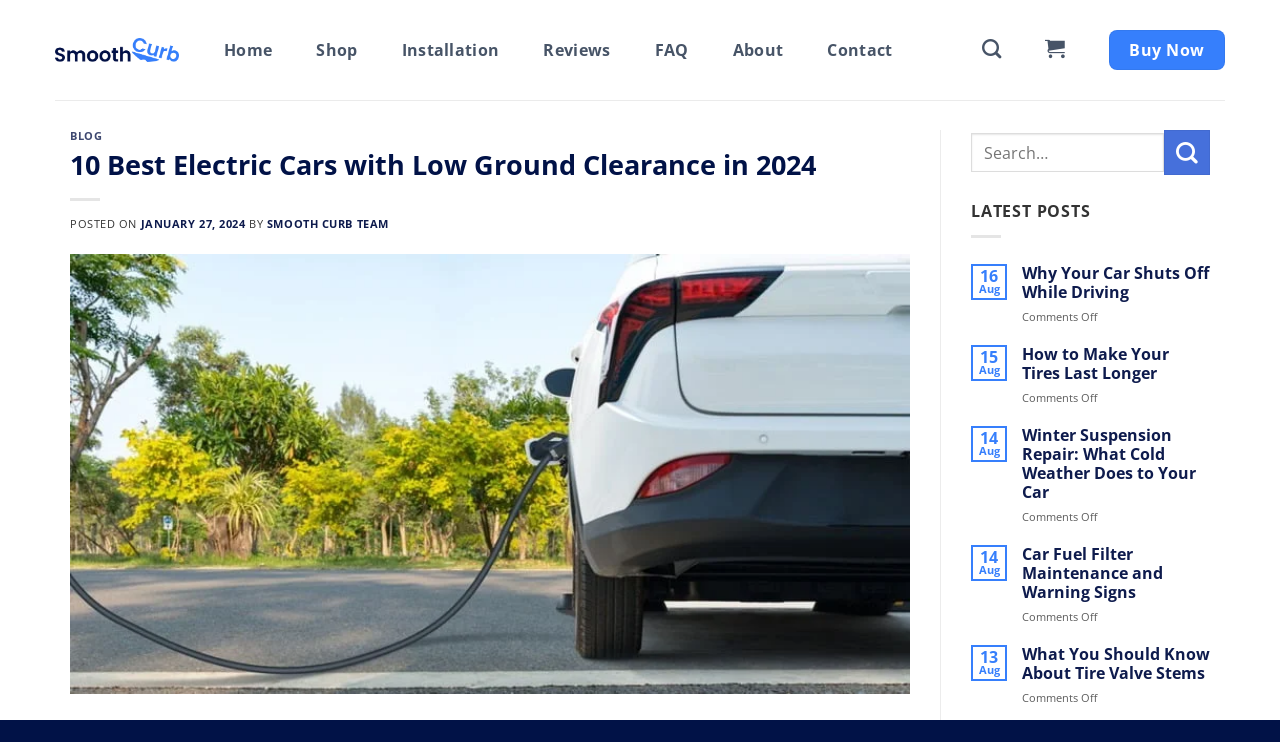

--- FILE ---
content_type: text/html; charset=UTF-8
request_url: https://smoothcurb.com/blog/electric-cars-with-low-ground-clearance/
body_size: 37410
content:
<!DOCTYPE html>
<html lang="en-US" prefix="og: https://ogp.me/ns#" class="loading-site no-js">
<head>
	<meta charset="UTF-8" />
	<link rel="profile" href="http://gmpg.org/xfn/11" />
	<link rel="pingback" href="https://smoothcurb.com/xmlrpc.php" />

					<script>document.documentElement.className = document.documentElement.className + ' yes-js js_active js'</script>
			<script>(function(html){html.className = html.className.replace(/\bno-js\b/,'js')})(document.documentElement);</script>
	<style>img:is([sizes="auto" i], [sizes^="auto," i]) { contain-intrinsic-size: 3000px 1500px }</style>
	<meta name="viewport" content="width=device-width, initial-scale=1" /><script>window._wca = window._wca || [];</script>

<!-- Search Engine Optimization by Rank Math PRO - https://rankmath.com/ -->
<title>10 Best Electric Cars with Low Ground Clearance in 2024</title>
<meta name="description" content="In this article, we&#039;ve listed 10 electric cars with low ground clearance. If you&#039;re currently looking for one, then this article is for you."/>
<meta name="robots" content="follow, index, max-snippet:-1, max-video-preview:-1, max-image-preview:large"/>
<link rel="canonical" href="https://smoothcurb.com/blog/electric-cars-with-low-ground-clearance/" />
<meta property="og:locale" content="en_US" />
<meta property="og:type" content="article" />
<meta property="og:title" content="10 Best Electric Cars with Low Ground Clearance in 2024" />
<meta property="og:description" content="In this article, we&#039;ve listed 10 electric cars with low ground clearance. If you&#039;re currently looking for one, then this article is for you." />
<meta property="og:url" content="https://smoothcurb.com/blog/electric-cars-with-low-ground-clearance/" />
<meta property="og:site_name" content="Smooth Curb" />
<meta property="article:section" content="Blog" />
<meta property="og:image" content="https://smoothcurb.com/wp-content/uploads/2024/01/an-EV-being-charged.jpg" />
<meta property="og:image:secure_url" content="https://smoothcurb.com/wp-content/uploads/2024/01/an-EV-being-charged.jpg" />
<meta property="og:image:width" content="800" />
<meta property="og:image:height" content="419" />
<meta property="og:image:alt" content="an EV being charged" />
<meta property="og:image:type" content="image/jpeg" />
<meta property="article:published_time" content="2024-01-27T17:59:00+00:00" />
<meta name="twitter:card" content="summary_large_image" />
<meta name="twitter:title" content="10 Best Electric Cars with Low Ground Clearance in 2024" />
<meta name="twitter:description" content="In this article, we&#039;ve listed 10 electric cars with low ground clearance. If you&#039;re currently looking for one, then this article is for you." />
<meta name="twitter:image" content="https://smoothcurb.com/wp-content/uploads/2024/01/an-EV-being-charged.jpg" />
<meta name="twitter:label1" content="Written by" />
<meta name="twitter:data1" content="Smooth Curb Team" />
<meta name="twitter:label2" content="Time to read" />
<meta name="twitter:data2" content="6 minutes" />
<script type="application/ld+json" class="rank-math-schema-pro">{"@context":"https://schema.org","@graph":[[{"@context":"https://schema.org","@type":"SiteNavigationElement","@id":"#rank-math-toc","name":"How Does Low Ground Clearance Impact the Efficiency of Electric Vehicles?","url":"https://smoothcurb.com/blog/electric-cars-with-low-ground-clearance/#how-does-low-ground-clearance-impact-the-efficiency-of-electric-vehicles"},{"@context":"https://schema.org","@type":"SiteNavigationElement","@id":"#rank-math-toc","name":"Which Electric Vehicles Have the Lowest Ground Clearance Right Now?","url":"https://smoothcurb.com/blog/electric-cars-with-low-ground-clearance/#which-electric-vehicles-have-the-lowest-ground-clearance-right-now"},{"@context":"https://schema.org","@type":"SiteNavigationElement","@id":"#rank-math-toc","name":"1. 2024 BMW iX3 - 179 mm (7 inches)","url":"https://smoothcurb.com/blog/electric-cars-with-low-ground-clearance/#1-2024-bmw-i-x-3-179-mm-7-inches"},{"@context":"https://schema.org","@type":"SiteNavigationElement","@id":"#rank-math-toc","name":"2. 2024 Cadillac Lyriq - 178 mm (7 inches)","url":"https://smoothcurb.com/blog/electric-cars-with-low-ground-clearance/#2-2024-cadillac-lyriq-178-mm-7-inches"},{"@context":"https://schema.org","@type":"SiteNavigationElement","@id":"#rank-math-toc","name":"3. 2024 Kia EV9 - 198 mm (7.8 inches)","url":"https://smoothcurb.com/blog/electric-cars-with-low-ground-clearance/#3-2024-kia-ev-9-198-mm-7-8-inches"},{"@context":"https://schema.org","@type":"SiteNavigationElement","@id":"#rank-math-toc","name":"4. 2024 Toyota bZ4X (AWD and FWD) - 205 mm (8.1 inches)","url":"https://smoothcurb.com/blog/electric-cars-with-low-ground-clearance/#4-2024-toyota-b-z-4-x-awd-and-fwd-205-mm-8-1-inches"},{"@context":"https://schema.org","@type":"SiteNavigationElement","@id":"#rank-math-toc","name":"5. 2024 Volvo EX30 - 170 mm (6.7 inches)","url":"https://smoothcurb.com/blog/electric-cars-with-low-ground-clearance/#5-2024-volvo-ex-30-170-mm-6-7-inches"},{"@context":"https://schema.org","@type":"SiteNavigationElement","@id":"#rank-math-toc","name":"6. 2011 to 2016 Chevrolet Volt - 119 mm (4.7 inches)","url":"https://smoothcurb.com/blog/electric-cars-with-low-ground-clearance/#6-2011-to-2016-chevrolet-volt-119-mm-4-7-inches"},{"@context":"https://schema.org","@type":"SiteNavigationElement","@id":"#rank-math-toc","name":"7. 2023 Mini Countryman PHEV\u00a0 - 165 mm (6.5 inches)","url":"https://smoothcurb.com/blog/electric-cars-with-low-ground-clearance/#7-2023-mini-countryman-phev-165-mm-6-5-inches"},{"@context":"https://schema.org","@type":"SiteNavigationElement","@id":"#rank-math-toc","name":"8. 2024 Tesla Model S - 116 mm (4.6 inches)","url":"https://smoothcurb.com/blog/electric-cars-with-low-ground-clearance/#8-2024-tesla-model-s-116-mm-4-6-inches"},{"@context":"https://schema.org","@type":"SiteNavigationElement","@id":"#rank-math-toc","name":"9. 2024 Toyota Prius - 152 mm (6 inches)","url":"https://smoothcurb.com/blog/electric-cars-with-low-ground-clearance/#9-2024-toyota-prius-152-mm-6-inches"},{"@context":"https://schema.org","@type":"SiteNavigationElement","@id":"#rank-math-toc","name":"10. 2024 Nissan Leaf - 155 mm (6.1 inches)","url":"https://smoothcurb.com/blog/electric-cars-with-low-ground-clearance/#10-2024-nissan-leaf-155-mm-6-1-inches"},{"@context":"https://schema.org","@type":"SiteNavigationElement","@id":"#rank-math-toc","name":"FAQs","url":"https://smoothcurb.com/blog/electric-cars-with-low-ground-clearance/#fa-qs"},{"@context":"https://schema.org","@type":"SiteNavigationElement","@id":"#rank-math-toc","name":"Conclusion","url":"https://smoothcurb.com/blog/electric-cars-with-low-ground-clearance/#conclusion"}],{"@type":"Organization","@id":"https://smoothcurb.com/#organization","name":"Smooth Curb","logo":{"@type":"ImageObject","@id":"https://smoothcurb.com/#logo","url":"https://smoothcurb.com/wp-content/uploads/2023/09/SmoothCurb_Logo_dark.png","contentUrl":"https://smoothcurb.com/wp-content/uploads/2023/09/SmoothCurb_Logo_dark.png","caption":"Smooth Curb","inLanguage":"en-US","width":"2753","height":"528"}},{"@type":"WebSite","@id":"https://smoothcurb.com/#website","url":"https://smoothcurb.com","name":"Smooth Curb","alternateName":"Smooth Curb","publisher":{"@id":"https://smoothcurb.com/#organization"},"inLanguage":"en-US"},{"@type":"ImageObject","@id":"https://smoothcurb.com/wp-content/uploads/2024/01/an-EV-being-charged.jpg","url":"https://smoothcurb.com/wp-content/uploads/2024/01/an-EV-being-charged.jpg","width":"800","height":"419","caption":"an EV being charged","inLanguage":"en-US"},{"@type":"WebPage","@id":"https://smoothcurb.com/blog/electric-cars-with-low-ground-clearance/#webpage","url":"https://smoothcurb.com/blog/electric-cars-with-low-ground-clearance/","name":"10 Best Electric Cars with Low Ground Clearance in 2024","datePublished":"2024-01-27T17:59:00+00:00","dateModified":"2024-01-27T17:59:00+00:00","isPartOf":{"@id":"https://smoothcurb.com/#website"},"primaryImageOfPage":{"@id":"https://smoothcurb.com/wp-content/uploads/2024/01/an-EV-being-charged.jpg"},"inLanguage":"en-US"},{"@type":"Person","@id":"https://smoothcurb.com/blog/electric-cars-with-low-ground-clearance/#author","name":"Smooth Curb Team","image":{"@type":"ImageObject","@id":"https://secure.gravatar.com/avatar/a05621647a92600ca4adb4f9f529ad118d3efef72118435b6496614d19b9e6bf?s=96&amp;d=mm&amp;r=g","url":"https://secure.gravatar.com/avatar/a05621647a92600ca4adb4f9f529ad118d3efef72118435b6496614d19b9e6bf?s=96&amp;d=mm&amp;r=g","caption":"Smooth Curb Team","inLanguage":"en-US"},"sameAs":["https://smoothcurb.com"],"worksFor":{"@id":"https://smoothcurb.com/#organization"}},{"@type":"BlogPosting","headline":"10 Best Electric Cars with Low Ground Clearance in 2024","keywords":"electric cars with low ground clearance","datePublished":"2024-01-27T17:59:00+00:00","dateModified":"2024-01-27T17:59:00+00:00","articleSection":"Blog","author":{"@id":"https://smoothcurb.com/blog/electric-cars-with-low-ground-clearance/#author","name":"Smooth Curb Team"},"publisher":{"@id":"https://smoothcurb.com/#organization"},"description":"In this article, we&#039;ve listed 10 electric cars with low ground clearance. If you&#039;re currently looking for one, then this article is for you.","name":"10 Best Electric Cars with Low Ground Clearance in 2024","subjectOf":[{"@type":"FAQPage","mainEntity":[{"@type":"Question","url":"https://smoothcurb.com/blog/electric-cars-with-low-ground-clearance/#faq-question-1706247639294","name":"What are the challenges of low ground clearance in electric vehicles like the BMW iX3 or Tesla Model S when navigating steep driveways?","acceptedAnswer":{"@type":"Answer","text":"Electric vehicles with low ground clearance, such as the BMW iX3 or Tesla Model S, can face challenges on steep driveways. The closer proximity to the ground increases the risk of the <a href=\"https://smoothcurb.com/blog/scraped-bottom-of-car-now-making-noise/\"><strong>undercarriage scraping</strong></a>, especially on driveways with sharp inclines. Drivers may need to approach such inclines at an angle to minimize the risk of scraping.<br><br><em>Read our full guide on both '<a href=\"https://smoothcurb.com/blog/how-to-fix-a-steep-driveway/\"><strong>how to fix a steep driveway</strong></a>' and '<a href=\"https://smoothcurb.com/blog/how-to-drive-a-lowered-car-up-a-driveway/\"><strong>how to get a low car up a steep driveway</strong></a>' to get the full know-how, allowing you to prevent any possible damages that may come to the EV you purchase.</em>"}},{"@type":"Question","url":"https://smoothcurb.com/blog/electric-cars-with-low-ground-clearance/#faq-question-1706247648143","name":"How does low ground clearance affect an electric vehicle's ability to handle curbs and road bumps?","acceptedAnswer":{"@type":"Answer","text":"Vehicles with lower ground clearance, including many modern electric vehicles on our list, need to be navigated more carefully over <a href=\"https://smoothcurb.com/blog/rolled-curb/\"><strong>curbs</strong></a> and large road bumps. The reduced clearance can lead to the bottom of the car making contact with higher curbs or bumps, potentially causing damage to the vehicle's underbody."}},{"@type":"Question","url":"https://smoothcurb.com/blog/electric-cars-with-low-ground-clearance/#faq-question-1706247654685","name":"Can electric SUVs like the Kia EV9 with slightly higher ground clearance still face issues on uneven terrain?","acceptedAnswer":{"@type":"Answer","text":"While electric SUVs like the Kia EV9 with higher ground clearance are better equipped for uneven terrain, they can still encounter issues, especially if the terrain is particularly rough or uneven beyond the vehicle's clearance and suspension capabilities."}}]}],"@id":"https://smoothcurb.com/blog/electric-cars-with-low-ground-clearance/#richSnippet","isPartOf":{"@id":"https://smoothcurb.com/blog/electric-cars-with-low-ground-clearance/#webpage"},"image":{"@id":"https://smoothcurb.com/wp-content/uploads/2024/01/an-EV-being-charged.jpg"},"inLanguage":"en-US","mainEntityOfPage":{"@id":"https://smoothcurb.com/blog/electric-cars-with-low-ground-clearance/#webpage"}}]}</script>
<!-- /Rank Math WordPress SEO plugin -->

<link rel='dns-prefetch' href='//www.googletagmanager.com' />
<link rel='dns-prefetch' href='//stats.wp.com' />
<link rel='dns-prefetch' href='//capi-automation.s3.us-east-2.amazonaws.com' />
<link rel='prefetch' href='https://smoothcurb.com/wp-content/themes/flatsome/assets/js/flatsome.js?ver=22889b626eb7ec03b5a4' />
<link rel='prefetch' href='https://smoothcurb.com/wp-content/themes/flatsome/assets/js/chunk.slider.js?ver=3.20.1' />
<link rel='prefetch' href='https://smoothcurb.com/wp-content/themes/flatsome/assets/js/chunk.popups.js?ver=3.20.1' />
<link rel='prefetch' href='https://smoothcurb.com/wp-content/themes/flatsome/assets/js/chunk.tooltips.js?ver=3.20.1' />
<link rel='prefetch' href='https://smoothcurb.com/wp-content/themes/flatsome/assets/js/woocommerce.js?ver=1c9be63d628ff7c3ff4c' />
<link rel="alternate" type="application/rss+xml" title="Smooth Curb &raquo; Feed" href="https://smoothcurb.com/feed/" />
<link rel="alternate" type="application/rss+xml" title="Smooth Curb &raquo; Comments Feed" href="https://smoothcurb.com/comments/feed/" />
<link rel='stylesheet' id='contact-form-7-css' href='https://smoothcurb.com/wp-content/plugins/contact-form-7/includes/css/styles.css?ver=6.1.4' type='text/css' media='all' />
<style id='woocommerce-inline-inline-css' type='text/css'>
.woocommerce form .form-row .required { visibility: visible; }
</style>
<link rel='stylesheet' id='flatsome-woocommerce-wishlist-css' href='https://smoothcurb.com/wp-content/themes/flatsome/inc/integrations/wc-yith-wishlist/wishlist.css?ver=3.20.1' type='text/css' media='all' />
<link rel='stylesheet' id='flatsome-main-css' href='https://smoothcurb.com/wp-content/themes/flatsome/assets/css/flatsome.css?ver=3.20.1' type='text/css' media='all' />
<style id='flatsome-main-inline-css' type='text/css'>
@font-face {
				font-family: "fl-icons";
				font-display: block;
				src: url(https://smoothcurb.com/wp-content/themes/flatsome/assets/css/icons/fl-icons.eot?v=3.20.1);
				src:
					url(https://smoothcurb.com/wp-content/themes/flatsome/assets/css/icons/fl-icons.eot#iefix?v=3.20.1) format("embedded-opentype"),
					url(https://smoothcurb.com/wp-content/themes/flatsome/assets/css/icons/fl-icons.woff2?v=3.20.1) format("woff2"),
					url(https://smoothcurb.com/wp-content/themes/flatsome/assets/css/icons/fl-icons.ttf?v=3.20.1) format("truetype"),
					url(https://smoothcurb.com/wp-content/themes/flatsome/assets/css/icons/fl-icons.woff?v=3.20.1) format("woff"),
					url(https://smoothcurb.com/wp-content/themes/flatsome/assets/css/icons/fl-icons.svg?v=3.20.1#fl-icons) format("svg");
			}
</style>
<link rel='stylesheet' id='flatsome-shop-css' href='https://smoothcurb.com/wp-content/themes/flatsome/assets/css/flatsome-shop.css?ver=3.20.1' type='text/css' media='all' />
<script type="text/javascript">
            window._nslDOMReady = (function () {
                const executedCallbacks = new Set();
            
                return function (callback) {
                    /**
                    * Third parties might dispatch DOMContentLoaded events, so we need to ensure that we only run our callback once!
                    */
                    if (executedCallbacks.has(callback)) return;
            
                    const wrappedCallback = function () {
                        if (executedCallbacks.has(callback)) return;
                        executedCallbacks.add(callback);
                        callback();
                    };
            
                    if (document.readyState === "complete" || document.readyState === "interactive") {
                        wrappedCallback();
                    } else {
                        document.addEventListener("DOMContentLoaded", wrappedCallback);
                    }
                };
            })();
        </script><script type="text/javascript" src="https://smoothcurb.com/wp-includes/js/jquery/jquery.min.js?ver=3.7.1" id="jquery-core-js"></script>
<script type="text/javascript" src="https://smoothcurb.com/wp-content/plugins/woocommerce/assets/js/jquery-blockui/jquery.blockUI.min.js?ver=2.7.0-wc.10.4.3" id="wc-jquery-blockui-js" data-wp-strategy="defer"></script>
<script type="text/javascript" id="wc-add-to-cart-js-extra">
/* <![CDATA[ */
var wc_add_to_cart_params = {"ajax_url":"\/wp-admin\/admin-ajax.php","wc_ajax_url":"\/?wc-ajax=%%endpoint%%","i18n_view_cart":"View cart","cart_url":"https:\/\/smoothcurb.com\/cart\/","is_cart":"","cart_redirect_after_add":"yes"};
/* ]]> */
</script>
<script type="text/javascript" src="https://smoothcurb.com/wp-content/plugins/woocommerce/assets/js/frontend/add-to-cart.min.js?ver=10.4.3" id="wc-add-to-cart-js" defer="defer" data-wp-strategy="defer"></script>
<script type="text/javascript" src="https://smoothcurb.com/wp-content/plugins/woocommerce/assets/js/js-cookie/js.cookie.min.js?ver=2.1.4-wc.10.4.3" id="wc-js-cookie-js" data-wp-strategy="defer"></script>
<script type="text/javascript" id="WCPAY_ASSETS-js-extra">
/* <![CDATA[ */
var wcpayAssets = {"url":"https:\/\/smoothcurb.com\/wp-content\/plugins\/woocommerce-payments\/dist\/"};
/* ]]> */
</script>
<script type="text/javascript" src="https://stats.wp.com/s-202604.js" id="woocommerce-analytics-js" defer="defer" data-wp-strategy="defer"></script>

<!-- Google tag (gtag.js) snippet added by Site Kit -->
<!-- Google Analytics snippet added by Site Kit -->
<script type="text/javascript" src="https://www.googletagmanager.com/gtag/js?id=GT-M3L7D7Z" id="google_gtagjs-js" async></script>
<script type="text/javascript" id="google_gtagjs-js-after">
/* <![CDATA[ */
window.dataLayer = window.dataLayer || [];function gtag(){dataLayer.push(arguments);}
gtag("set","linker",{"domains":["smoothcurb.com"]});
gtag("js", new Date());
gtag("set", "developer_id.dZTNiMT", true);
gtag("config", "GT-M3L7D7Z");
/* ]]> */
</script>
<link rel="https://api.w.org/" href="https://smoothcurb.com/wp-json/" /><link rel="alternate" title="JSON" type="application/json" href="https://smoothcurb.com/wp-json/wp/v2/posts/2781" /><link rel="EditURI" type="application/rsd+xml" title="RSD" href="https://smoothcurb.com/xmlrpc.php?rsd" />
<meta name="generator" content="WordPress 6.8.3" />
<link rel='shortlink' href='https://smoothcurb.com/?p=2781' />
<link rel="alternate" title="oEmbed (JSON)" type="application/json+oembed" href="https://smoothcurb.com/wp-json/oembed/1.0/embed?url=https%3A%2F%2Fsmoothcurb.com%2Fblog%2Felectric-cars-with-low-ground-clearance%2F" />
<link rel="alternate" title="oEmbed (XML)" type="text/xml+oembed" href="https://smoothcurb.com/wp-json/oembed/1.0/embed?url=https%3A%2F%2Fsmoothcurb.com%2Fblog%2Felectric-cars-with-low-ground-clearance%2F&#038;format=xml" />
<meta name="generator" content="Site Kit by Google 1.170.0" />	<style>img#wpstats{display:none}</style>
		<!-- Google site verification - Google for WooCommerce -->
<meta name="google-site-verification" content="Tl6eG4j1TXCWq6X0AZlIrK6CpK3ND0jbinf4_vDaEO8" />
<!-- Google Tag Manager -->
<script>(function(w,d,s,l,i){w[l]=w[l]||[];w[l].push({'gtm.start':
new Date().getTime(),event:'gtm.js'});var f=d.getElementsByTagName(s)[0],
j=d.createElement(s),dl=l!='dataLayer'?'&l='+l:'';j.async=true;j.src=
'https://www.googletagmanager.com/gtm.js?id='+i+dl;f.parentNode.insertBefore(j,f);
})(window,document,'script','dataLayer','GTM-TXMG78MP');</script>
<!-- End Google Tag Manager -->

<!-- Google tag (gtag.js) -->
<script async src="https://www.googletagmanager.com/gtag/js?id=AW-942963128"></script>
<script>
  window.dataLayer = window.dataLayer || [];
  function gtag(){dataLayer.push(arguments);}
  gtag('js', new Date());

  gtag('config', 'AW-942963128');
</script>

<!--PROOF PIXEL--><script src="https://cdn.useproof.com/proof.js?acc=qznXAhByEHZxNWAu9UipAiNUzyb2" async></script><!--END PROOF PIXEL-->
<script src="https://analytics.ahrefs.com/analytics.js" data-key="YkIUjwvDJn8svC4hso3DpQ" async></script>	<noscript><style>.woocommerce-product-gallery{ opacity: 1 !important; }</style></noscript>
				<script  type="text/javascript">
				!function(f,b,e,v,n,t,s){if(f.fbq)return;n=f.fbq=function(){n.callMethod?
					n.callMethod.apply(n,arguments):n.queue.push(arguments)};if(!f._fbq)f._fbq=n;
					n.push=n;n.loaded=!0;n.version='2.0';n.queue=[];t=b.createElement(e);t.async=!0;
					t.src=v;s=b.getElementsByTagName(e)[0];s.parentNode.insertBefore(t,s)}(window,
					document,'script','https://connect.facebook.net/en_US/fbevents.js');
			</script>
			<!-- WooCommerce Facebook Integration Begin -->
			<script  type="text/javascript">

				fbq('init', '1297640693737132', {}, {
    "agent": "woocommerce_6-10.4.3-3.5.13"
});

				document.addEventListener( 'DOMContentLoaded', function() {
					// Insert placeholder for events injected when a product is added to the cart through AJAX.
					document.body.insertAdjacentHTML( 'beforeend', '<div class=\"wc-facebook-pixel-event-placeholder\"></div>' );
				}, false );

			</script>
			<!-- WooCommerce Facebook Integration End -->
			<link rel="icon" href="https://smoothcurb.com/wp-content/uploads/2023/09/cropped-Profile-Pic-2-1-32x32.png" sizes="32x32" />
<link rel="icon" href="https://smoothcurb.com/wp-content/uploads/2023/09/cropped-Profile-Pic-2-1-192x192.png" sizes="192x192" />
<link rel="apple-touch-icon" href="https://smoothcurb.com/wp-content/uploads/2023/09/cropped-Profile-Pic-2-1-180x180.png" />
<meta name="msapplication-TileImage" content="https://smoothcurb.com/wp-content/uploads/2023/09/cropped-Profile-Pic-2-1-270x270.png" />
<style id="custom-css" type="text/css">:root {--primary-color: #367ffc;--fs-color-primary: #367ffc;--fs-color-secondary: #4670db;--fs-color-success: #0c7c59;--fs-color-alert: #b20000;--fs-color-base: #333333;--fs-experimental-link-color: #0e1b4d;--fs-experimental-link-color-hover: #1c369b;}.tooltipster-base {--tooltip-color: #fff;--tooltip-bg-color: #000;}.off-canvas-right .mfp-content, .off-canvas-left .mfp-content {--drawer-width: 300px;}.off-canvas .mfp-content.off-canvas-cart {--drawer-width: 360px;}.container-width, .full-width .ubermenu-nav, .container, .row{max-width: 1170px}.row.row-collapse{max-width: 1140px}.row.row-small{max-width: 1162.5px}.row.row-large{max-width: 1200px}.header-main{height: 100px}#logo img{max-height: 100px}#logo{width:124px;}#logo a{max-width:200px;}.header-bottom{min-height: 10px}.header-top{min-height: 20px}.transparent .header-main{height: 30px}.transparent #logo img{max-height: 30px}.has-transparent + .page-title:first-of-type,.has-transparent + #main > .page-title,.has-transparent + #main > div > .page-title,.has-transparent + #main .page-header-wrapper:first-of-type .page-title{padding-top: 30px;}.header.show-on-scroll,.stuck .header-main{height:70px!important}.stuck #logo img{max-height: 70px!important}.header-bg-color {background-color: rgba(255,255,255,0.9)}.header-bottom {background-color: #f1f1f1}.header-main .nav > li > a{line-height: 16px }.stuck .header-main .nav > li > a{line-height: 50px }@media (max-width: 549px) {.header-main{height: 70px}#logo img{max-height: 70px}}.nav-dropdown{font-size:100%}.header-top{background-color:#000000!important;}h1,h2,h3,h4,h5,h6,.heading-font{color: #011247;}body{font-family: "Open Sans", sans-serif;}body {font-weight: 400;font-style: normal;}.nav > li > a {font-family: "Open Sans", sans-serif;}.mobile-sidebar-levels-2 .nav > li > ul > li > a {font-family: "Open Sans", sans-serif;}.nav > li > a,.mobile-sidebar-levels-2 .nav > li > ul > li > a {font-weight: 700;font-style: normal;}h1,h2,h3,h4,h5,h6,.heading-font, .off-canvas-center .nav-sidebar.nav-vertical > li > a{font-family: "Open Sans", sans-serif;}h1,h2,h3,h4,h5,h6,.heading-font,.banner h1,.banner h2 {font-weight: 700;font-style: normal;}.alt-font{font-family: "Open Sans", sans-serif;}.alt-font {font-weight: 400!important;font-style: normal!important;}.header:not(.transparent) .header-nav-main.nav > li > a {color: #475467;}.header:not(.transparent) .header-nav-main.nav > li > a:hover,.header:not(.transparent) .header-nav-main.nav > li.active > a,.header:not(.transparent) .header-nav-main.nav > li.current > a,.header:not(.transparent) .header-nav-main.nav > li > a.active,.header:not(.transparent) .header-nav-main.nav > li > a.current{color: #011247;}.header-nav-main.nav-line-bottom > li > a:before,.header-nav-main.nav-line-grow > li > a:before,.header-nav-main.nav-line > li > a:before,.header-nav-main.nav-box > li > a:hover,.header-nav-main.nav-box > li.active > a,.header-nav-main.nav-pills > li > a:hover,.header-nav-main.nav-pills > li.active > a{color:#FFF!important;background-color: #011247;}.star-rating span:before,.star-rating:before, .woocommerce-page .star-rating:before, .stars a:hover:after, .stars a.active:after{color: #4670db}ins .woocommerce-Price-amount { color: #db162f; }input[type='submit'], input[type="button"], button:not(.icon), .button:not(.icon){border-radius: 8!important}@media screen and (min-width: 550px){.products .box-vertical .box-image{min-width: 247px!important;width: 247px!important;}}.footer-2{background-color: #011247}.absolute-footer, html{background-color: #011247}.header-vertical-menu__opener{color: #011247}.header-vertical-menu__opener{background-color: #ffffff}.nav-vertical-fly-out > li + li {border-top-width: 1px; border-top-style: solid;}.header-vertical-menu__fly-out .nav-vertical-fly-out > li.menu-item > a {color: #475467;}.header-vertical-menu__fly-out .nav-vertical-fly-out > li.menu-item > a:hover,.header-vertical-menu__fly-out .nav-vertical-fly-out > li.menu-item.active > a,.header-vertical-menu__fly-out .nav-vertical-fly-out > li.menu-item.current-dropdown > a {color: #011247;}.header-vertical-menu__fly-out .nav-vertical-fly-out > li.menu-item > a:hover,.header-vertical-menu__fly-out .nav-vertical-fly-out > li.menu-item.active > a,.header-vertical-menu__fly-out .nav-vertical-fly-out > li.menu-item.current-dropdown > a {background-color: rgba(255,255,255,0);}.label-new.menu-item > a:after{content:"New";}.label-hot.menu-item > a:after{content:"Hot";}.label-sale.menu-item > a:after{content:"Sale";}.label-popular.menu-item > a:after{content:"Popular";}</style>		<style type="text/css" id="wp-custom-css">
			/* FAQ Page */
.faqpage{
	padding-left: 15px;
 	padding-right: 15px;
	padding-bottom: 40px;
}
.faqpage a {
text-decoration: underline;
}
.from-control{
	display:none !important;
}
.faqpage h2 {
  padding-top: 40px;
	font-size: 20px;
}
.wpt-future-video{
	display: none;
}
a {
  font-weight: 600 !important;
}
.single-post .entry-content a {
text-decoration: underline;
}
/*global*/
.button{
	font-size: 18px;
	font-weight: 600;
}
h2{
	font-size: 45px;
	text-transform: capitalize;
}
.container, .container-width{
	max-width: 1200px !important;
}
.header-main .nav > li > a.nav-top-link {
    text-transform: capitalize;
		padding: 0 15px;
}
.off-canvas .nav-vertical>li>a{
	font-size: 18px;
	font-weight: 400;
	text-transform: capitalize;
	color: #475467;
}
.off-canvas .nav-vertical>li>a[aria-current="page"]{
	color: #011247;
	font-weight: 600;
}
a.button.primary {
    text-transform: capitalize;
}
.nav>li>a>i.icon-menu {
    color: #367FFC;
}
li {
    border: none !important;
}
.no-btm-padding{
	padding-bottom: 0 !important;
}
.wpt-hero .wpt-hero-col .col-inner{
	max-width: 630px !important;
}
div#col-940891227{
		position: relative;
}
.video-button-wrapper {
    position: absolute;
    top: 50%;
    left: 50%;
    transform: translate(-50%, -50%);
}
.img-inner.image-cover.dark {
    border-radius: 20px;
}
a.button.open-video.icon.circle.is-outline.is-xlarge {
    background: #367FFC;
    border: none;
		width: 85px;
		height: 85px;
		display: flex;
		justify-content: center;
		align-items: center;
}
a.button.open-video.icon.circle.is-outline.is-xlarge i{
	font-size: 40px !important;
	color: #fff;
}
.wpt-icon-centered{
		box-shadow: 0px 4px 8px 0px rgba(24, 39, 75, 0.06), 0px -4px 8px 0px rgba(24, 39, 75, 0.06);
    padding: 25px;
    border-radius: 20px;
}
.wpt-icon-box-fst{
	padding-bottom: 57px;
}
.wpt-icon-centered h3{
	font-size: 22px !important;
	line-height: 28.8px;
	text-transform: capitalize;
}
/* Shop box section */
.wpt-img-box-round{
		padding: 30px 30px 30px 30px !important;
    border: 1px solid #367FFC;
    border-radius: 20px;
		margin-bottom: 30px;
}
.wpt-img-box-round:last-child{
	margin-bottom: 0;
}
.wpt-img-box-round .wpt-img-box-col-12{
	padding: 0 !important;
}
.wpt-img-box-round img{
	height: 445px;
}
.wpt-img-box-round .wpt-btm-img img{
	height: 475px;
}
.wpt-img-box-round h2{
	font-size: 32px !important;
}
.wpt-img-box-round .col.medium-12.small-12.large-6{
	padding-bottom: 0 !important;
}
.wpt-img-box-round .wpt-txt-box .col.small-12.large-12{
	padding-bottom: 0 !important;
}
.wpt-img-box-round .wpt-txt-box .col-inner{
	padding: 20px;
	border-radius: 8px;
	box-shadow: 0px 0px 16px 2px rgba(24, 39, 75, 0.04);
}
.wpt-image-icon-box h3{
	font-size: 32px;
	line-height: 32px;
	font-weight: 700;
}
.wpt-image-icon-box p{
	font-size: 18px;
	font-weight: 400;
	line-height: 28.8px;
}
.wpt-bg .bg-fill {
    background-size: 510px !important;
}
.wpt-img-box {
    margin-top: 150px;
		margin-bottom: 275px;
}
.wpt-font-32{
	font-size: 32px;
	line-height: 32px;
	text-transform: capitalize;
}
/*Testimonial Slider*/
.wpt-test-slider .wpt-pos p{
	text-transform: uppercase;
}
.col-inner.box-shadow-2.box-shadow-5-hover {
    box-shadow: none;
}
.wpt-test-slider .flickity-prev-next-button.previous{
	transform: translate(0);
	top: 83px;
	left: 100%;
	color: #367FFC;
  background: #367FFC;
  display: block;
  opacity: 1;
  border: none;
  height: 60px;
  width: 60px;
	border-radius: 4px;
}

.wpt-test-slider .flickity-prev-next-button.next{
	right: -60px;
  transform: translate(0);
  top: 152px;
	background: transparent;
	border: 2px solid #367FFC;
	display: block;
  opacity: 1;
	height: 60px;
  width: 60px;
	border-radius: 4px;
}
.wpt-test-slider .flickity-prev-next-button.next:hover{
	background: #367FFC;
}
.wpt-test-slider .flickity-page-dots{
	text-align: left;
	left: 14.5%;
	bottom: 65px;
}
.wpt-test-slider .slider-nav-light .flickity-page-dots .dot.is-selected, .wpt-test-slider .slider-nav-light.slider-nav-dots-simple .flickity-page-dots .dot {
    background-color: #367FFC;
}
.flickity-page-dots .dot{
	border: 3px solid #367FFC !important;
}
.wpt-test-slider .is-border{
	border: none;
}
.wpt-test-bg .bg.section-bg.fill.bg-fill.bg-loaded {
    background: none;
}
/*Blog Slider*/
.wpt-blog h5.post-title.is-large{
	font-size: 24px !important;
}
.wpt-blog p{
	font-size: 16px;
}
.wpt-blog button.flickity-button.flickity-prev-next-button {
    top: 100%;
    opacity: 1;
    margin: 0;
    width: 50px;
    height: 50px;
    background: #367FFC;
    color: #fff;
    border-radius: 4px;
}
.wpt-blog .flickity-prev-next-button.previous {
    left: 45%;
    transform: translateX(0);
		background: transparent !important;
		border: 2px solid #367FFC;
}
.wpt-blog .flickity-prev-next-button.next{
	right: 45%;
	transform: translateX(0);
}

.wpt-blog.slider .flickity-prev-next-button.previous:hover{
	background: #367FFC !important;
}
.wpt-blog.slider a.button {
    border-bottom: 1px solid #367FFC !important;
}
.wpt-blog.slider a.button:hover{
	border-bottom-color: #333 !important;
}
.wpt-blog.slider .is-divider {
    display: none;
}
.nav>li>a {
    font-size: 16px;
    font-family: "Open Sans", sans-serif !important;
}
a.button.primary {
    font-size: 16px;
    font-family: "Open Sans", sans-serif;
}
/*pesudo Code */
.flickity-prev-next-button.next::before {
    content: "➜";
		color: #367FFC;
}
.flickity-prev-next-button.next:hover::before{
	color: #fff;
}
.wpt-blog .flickity-prev-next-button.next::before{
	color: #fff;
}
.flickity-prev-next-button.previous::before {
    content: "➜";
		width: 100%;
		height: 100%;
		transform: rotate(180deg);
		color: #367FFC;
		position: absolute;
		top: -3px;
		left: 0;
}
.wpt-test-slider .flickity-prev-next-button.previous::before {
    color: #fff;
    top: -10px;
}
.flickity-prev-next-button.previous:hover::before{
		color: #fff;
}
/*End pesudo Code */
svg.flickity-button-icon {
    display: none;
}
.wpt-blog.slider .flickity-page-dots{
	display: none !important;
}
.wpt-blog.slider.slider-nav-light .flickity-page-dots .dot{
	border-color: #367FFC !important;
}
.wpt-blog.slider .nav-dots-small .flickity-page-dots .dot, .row-slider .flickity-page-dots .dot{
	background-color: #367FFC !important;
}
/*footer style*/
.wpt-foot-one img{
	width: 250px;
	margin-bottom: 20px;
}
.wpt-foot-one ul{
	width: 100%;
	display: flex;
}
.wpt-foot-one ul li{
	list-style: none;
	padding: 0 10px;
}
.wpt-foot-one ul li:first-child{
	padding-left: 0;
}
.wpt-foot-one ul li a{
	display: flex;
	justify-content: center;
	align-items: center;
	width: 35px;
	height: 35px;
	background: #fff;
	border-radius: 8px;
}
.wpt-foot-one ul li a i{
	color: #367FFC;
	font-size: 18px;
}
.wpt-foot-one ul li a:hover{
	background: #367FFC;
}
.wpt-foot-one ul li a:hover i{
	color: #fff;
}
.wpt-icon-list ul{
	width: 100%;
	list-style: none;
}
.wpt-icon-list ul li{
	margin-bottom: 15px;
	display: flex;
}
.wpt-icon-list ul li a{
	display: flex;
	justify-content: center;
	align-items: center;
	margin-right: 10px;
	width: 30px;
	height: 30px;
	background: #fff;
	border-radius: 2px;
}
.wpt-icon-list ul li a i{
	color: #333;
	font-size: 13px;
}
.wpt-icon-list ul li span{
	display: block;
}
.wpt-field {
    padding: 20px !important;
    height: 50px !important;
    display: block !important;
    border-radius: 6px !important;
}
.wpt-subs-btn {
    display: block !important;
    width: 100%;
    border-radius: 6px !important;
    background: #367FFC !important;
    padding: 4px !important;
		text-transform: capitalize !important;
}
.wpt-abs-footer{
	width: 100%;
	display: flex;
	justify-content: space-between;
	flex-wrap: wrap;
	border-top: 1px solid;
	padding-top: 10px;
}
.wpt-abs-footer .wpt-terms ul{
	list-style: none;
	display: flex;
}
.wpt-abs-footer .wpt-terms ul li{
	margin-right: 10px;
}
.wpt-abs-footer .wpt-terms ul li:last-child{
	margin-right: 0;
}
.wpt-blog .post-meta.is-small.op-8 {
    position: absolute;
    top: -190px;
    left: 15px;
    background: #011247;
    padding: 9px 18px;
    color: #fff;
    border-radius: 4px;
    font-family: "Open Sans", sans-serif;
    font-size: 14px;
    font-weight: 500;
}
.wpt-blog img{
	border-radius: 20px;
}
a.button.primary.is-outline {
    border: none;
    color: #475467;
}
a.button.primary.is-outline:hover{
	color: #fff;
}

/*Responsive*/
@media(max-width: 768px){
	.wpt-star-list-wrap{
		width: 100%;
		display: flex;
		justify-content: center;
	}
	.mfp-close{
		right: 63% !important;
	}
	a.button {
    display: block !important;
	}
	.wpt-blog.slider .flickity-page-dots{
		display: block !important;
	}
	.wpt-foot-one ul li a{
		display: flex !important;
		justify-content: center;
		align-items: center;
 	}
	.wpt-icon-list ul li a{
		display: flex !important;
		justify-content: center;
		align-items: center;
	}
	.flickity-button.flickity-prev-next-button{
		display: none;
	}
	.wpt-test-slider .slider-nav-light .flickity-prev-next-button{
		display: none;
	}
	#logo {
    width: 100%;
    display: flex;
		justify-content: center;
	}
	#logo img {
    max-height: 80px;
	}
	a.button.primary.is-outline {
    border: 2px solid #367FFC !important;
    color: #367FFC;
	}
	.wpt-blog .post-meta.is-small.op-8{
		top: -380px;
	}
	.wpt-blog a.button{
		width: 150px;
		text-align: left;
	}
	.section{
		padding-left: 20px;
		padding-right: 20px;
	}
	.wpt-img-box-round{
		padding: 20px !important;
	}
	.wpt-img-box-round img{
		height: auto;
	}
	.wpt-img-box-round .wpt-btm-img img{
		height: auto;
	}
	.wpt-d-sm-none{
		display: none;
	}
	.wpt-hero-img img{
		border-radius: 8px;
	}
	.button{
		margin-right: 0;
	}
	.wpt-bg .bg.section-bg.fill.bg-fill.bg-loaded{
		background-image: none !important;
	}
	.wpt-img-box{
		margin: 0;
	}
}
@media(max-width: 576px){
	.off-canvas:not(.off-canvas-center) li.html {
			padding: 20px 20px 0 20px;
	}
	h2{
		font-size: 24px;
		text-transform: capitalize;
	}
	.wpt-img-box-round h2{
		font-size: 20px !important;
	}
	.wpt-curb h2{
		font-size: 20px;
	}
	.button{
		font-size: 16px;
	}
	.wpt-test-slider .slider-nav-light .flickity-prev-next-button{
		display: none;
	}
	.wpt-blog button.flickity-button.flickity-prev-next-button{
		display: none;
	}
	.wpt-blog a.button{
		width: 127px;
		text-align: left;
	}
	a.button.secondary.lowercase {
    display: block;
	}
	.section{
		padding: 30px 10px;
	}
	.wpt-shop-row img {
    height: auto !important;
    margin-bottom: 20px;
	}
	.wpt-bg .bg.section-bg.fill.bg-fill.bg-loaded{
		background-image: none !important;
	}
	.wpt-img-box {
    margin-top: 0;
    margin-bottom: 0;
	}
	.wpt-btm-padding {
    padding-bottom: 0 !important;
	}
	#section_1680722135{
		padding-top: 0 !important;
    padding-bottom: 0 !important;
	}
	#section_1549821663{
		padding-top: 0 !important;
    padding-bottom: 0 !important;
	}
	.wpt-test-bg .bg.section-bg.fill.bg-fill.bg-loaded {
    background-image: none !important;
	}
	.wpt-test-slider .flickity-page-dots{
		left: 42%;
	}
	.wpt-col{
		padding-bottom: 0 !important;
		margin-bottom: -35px;
	}
	a.button {
    display: block !important;
	}
	.mfp-close{
		left: 240px !important;
	}
	#logo img {
    max-height: 70px;
	}
	.wpt-blog .post-meta.is-small.op-8{
		top: -280px;
	}
	.wpt-image-icon-box h3{
		font-size: 20px;
		line-height: 24px;
	}
	.wpt-image-icon-box p{
		font-size: 14px;
		line-height: 22.4px;
	}
	.wpt-hero-title h3{
		font-size: 28px;
	}
	.wpt-hero-subtitle h2{
		font-size: 12px;
	}
	.wpt-blog h5.post-title.is-large{
		font-size: 20px !important;
	}
	.wpt-blog p{
		font-size: 14px;
	}
	.wpt-icon-centered h3{
		font-size: 20px !important;
	}
	.wpt-font-32{
		font-size: 20px;
		line-height: 22px;
	}
	a.button.open-video.icon.circle.is-outline.is-xlarge {
		width: 65px;
		height: 65px;
		display: flex !important;
	}
a.button.open-video.icon.circle.is-outline.is-xlarge i{
	font-size: 35px !important;
	}
	.wpt-icon-centered{
		padding: 32px;
	}
}
@media(max-width: 414px){
	.wpt-blog .post-meta.is-small.op-8{
		top: -190px;
	}
}

@media(max-width: 360px){
	.wpt-blog .post-meta.is-small.op-8{
		top: -160px;
	}
}
/* Shop Pages */
/*************** ACCORDION ***************/
.accordion-big .accordion-item {
    background: #F6F9FD;
    margin-bottom: 10px;
    border-radius: 10px;
    padding: 20px;
}
.accordion-big .accordion-title {
    border-top: 0px;
    font-size: 115%;
}
/*************** ACCORDION STYLING ***************/
.accordion-item {
    background: #f1efe9; /* CHANGE ACCORDION BG */
    margin-bottom: 10px;
    border-radius: 20px;
    padding: 20px;
}
.dark .accordion-item {
    background: #292933; /* CHANGE ACCORDION BG - DARK */
    margin-bottom: 10px;
    border-radius: 20px;
    padding: 20px;
}
.accordion-title.active {
    background-color: transparent;
}
.accordion-item .toggle i {
    font-size: 1em;
}
.accordion-title {
    border-top: 0px;
    font-size: 90%;
    font-weight: 700;
}
/*************** PRODUCT PAGE GENERAL ***************/
.accordion-item .toggle i {
    font-size: 1em;
}
.accordion-title.active {
    background-color: transparent;
}
.accordion-inner {
    padding: 1em;
}
.single-product ul li.bullet-checkmark {
    padding: 0px 0px 0px 25px;
    border-bottom: 0px;
    font-size: 95%;
}
.single-product .container-width {
    max-width: 100%;
}
.product-section-title.uppercase {
    text-transform: none;
    letter-spacing: 0px;
    padding: 30px 0px 0px 0px;
    font-size: 130%;
}
#wrapper>.message-wrapper {
    padding-bottom: 0px;
    margin-bottom: 0px;
}
/*************** PRODUCT PAGE 01 ***************/
.product-page-01 h1.product_title {
    margin: 0px;
}
.product-page-01 .flickity-viewport, .product-page-01 .fill {
    border-radius: 10px;
}
.product-page-01 .product-thumbnails a {
    border: 1px solid #ddd;
    border-radius: 5px;
}
.product-page-01 .product-thumbnails .is-nav-selected a {
    border-color: #424FE4;
}
.product-page-01 .has-border {
    border-radius: 10px;
    border-width: 1px;
}
.product-page-01 .product-page-sections .large-2, .product-page-01 .product-page-sections .large-10 {
    max-width: 100%;
    -ms-flex-preferred-size: 100%;
    flex-basis: 100%;
}
.product-page-01 .product-page-sections .uppercase.mt {
    text-transform: none;
    margin-bottom: -10px;
    letter-spacing: 0px;
}
/*************** PRODUCT PAGE 03 ***************/
@media screen and (min-width: 550px) {
  .product-page-03 .flickity-slider>div:not(.col) {
    width: 50% !important;
  }
}
@media screen and (min-width: 849px) {
  .product-page-03 .flickity-slider>div:not(.col) {
    width: 40% !important;
  }
}
@media screen and (min-width: 1200px) {
  .product-page-03 .flickity-slider>div:not(.col) {
    width: 30% !important;
  }
}
@media screen and (max-width: 549px) {
.product-page-03 .slider-wrapper .flickity-prev-next-button {
    display: inherit;
}
}
.product-page-03 .flickity-prev-next-button {
    opacity: 1;
}
/*************** PRODUCT PAGE 07 ***************/
.product-page-07 .row-full-width:not(.row-full-width .row-full-width, .row-full-width.row-slider, .row-expand) {
	padding-left: 0px !important;
    padding-right: 0px !important;
  @include for-desktop-up {
    padding-left: 110px !important;
    padding-right: 110px !important;
  }
}
.product-page-07 .row:first-of-type .row:not(.row-collapse) {
    margin-left: 0px;
    margin-right: 0px;
}
.product-page-07 .row-full-width.row-slider {
	padding-left: 0px !important;
    padding-right: 0px !important;
  @include for-desktop-up {
    padding-left: 5px !important;
    padding-right: 5px !important;
  }
}
/*************** PRODUCT PAGE 09 ***************/
.product-page-09 .accordion-custom .accordion-title, .accordion-custom .accordion-title.active {
    font-size: 18px;
	border-bottom: 1px solid #14163D;
	border-top: 0px;
	padding: 1.4em 3em;
	}
.product-page-09 .accordion-product .accordion-custom .accordion-title.active {
    background-color: #EBEEF3!important;
}
.product-page-09 .accordion-custom .toggle {
    color: #14163D;
	top: 1em;
}
.product-page-09 .accordion-inner {
	 padding: 20px 15px 0px 15px;
}
/*************** STICKY ADD TO CART ***************/
.sticky-add-to-cart-wrapper {
    width : 100%!important ;
}
.add-to-cart-container form.variations_form {
    display: flex !important;
    flex-direction: column !important;
}
/*************** PRODUCT PAGE BUTTON ***************/
.sticky-add-to-cart:not(.sticky-add-to-cart--active), .woocommerce-variation-add-to-cart:not(.sold-individually) {
    display: -webkit-box;
    display: -ms-flexbox;
    display: flex;
    -webkit-box-orient: horizontal;
    -webkit-box-direction: normal;
    -ms-flex-direction: row;
    flex-direction: row;
    -ms-flex-wrap: wrap;
    flex-wrap: wrap;
    margin-bottom:0px;
}
.sticky-add-to-cart:not(.sticky-add-to-cart--active) .quantity, .woocommerce-variation-add-to-cart:not(.sold-individually) .quantity {
    opacity: 1;
    display: inline-block;
    display: -webkit-inline-box;
    display: -ms-inline-flexbox;
    display: inline-flex;
    margin-right: 1em;
    white-space: nowrap;
    vertical-align: top;
    margin-bottom: 0px;
    height: 100%;
}
.sticky-add-to-cart:not(.sticky-add-to-cart--active) .single_add_to_cart_button, .woocommerce-variation-add-to-cart:not(.sold-individually) .single_add_to_cart_button {
    -webkit-box-flex: 1;
    -ms-flex-positive: 1;
    flex-grow: 1;
    -webkit-box-align: center;
    -ms-flex-align: center;
    align-items: center;
    -webkit-box-pack: center;
    -ms-flex-pack: center;
    justify-content: center;
}
/********** New Update  **********/
/* PP1 : new Update */
.add-to-cart-container form {
    display: flex !important;
}
.single_add_to_cart_button{
    flex-grow : 1  ;
}
.quantity{
    display: inline-table ;
 }
 .quantity .button.minus {
     border-right: 1px solid rgba(221, 221, 221, 0) !important;
}
.quantity .button.plus{
     border-left: 1px solid rgba(221, 221, 221, 0) !important;
}
.quantity input {
    padding-bottom: 1px ;
}
*/ Sticky Add to cart  */
.sticky-add-to-cart-wrapper {
    width : 100%!important ;
}
.add-to-cart-container form.variations_form {
    display: flex !important;
    flex-direction: column !important;
}
/ PRODUCT PAGE BUTTON /
.sticky-add-to-cart:not(.sticky-add-to-cart--active), .woocommerce-variation-add-to-cart:not(.sold-individually) {
    display: -webkit-box;
    display: -ms-flexbox;
    display: flex;
    -webkit-box-orient: horizontal;
    -webkit-box-direction: normal;
    -ms-flex-direction: row;
    flex-direction: row;
    -ms-flex-wrap: wrap;
    flex-wrap: wrap;
    margin-bottom:0px;
}
.sticky-add-to-cart:not(.sticky-add-to-cart--active) .quantity, .woocommerce-variation-add-to-cart:not(.sold-individually) .quantity {
    opacity: 1;
    display: inline-block;
    display: -webkit-inline-box;
    display: -ms-inline-flexbox;
    display: inline-flex;
    margin-right: 1em;
    white-space: nowrap;
    vertical-align: top;
    margin-bottom: 0px;
    height: 100%;
}
.sticky-add-to-cart:not(.sticky-add-to-cart--active) .single_add_to_cart_button, .woocommerce-variation-add-to-cart:not(.sold-individually) .single_add_to_cart_button {
    -webkit-box-flex: 1;
    -ms-flex-positive: 1;
    flex-grow: 1;
    -webkit-box-align: center;
    -ms-flex-align: center;
    align-items: center;
    -webkit-box-pack: center;
    -ms-flex-pack: center;
    justify-content: center;
}		</style>
		<style id="kirki-inline-styles">/* cyrillic-ext */
@font-face {
  font-family: 'Open Sans';
  font-style: normal;
  font-weight: 400;
  font-stretch: 100%;
  font-display: swap;
  src: url(https://smoothcurb.com/wp-content/fonts/open-sans/memvYaGs126MiZpBA-UvWbX2vVnXBbObj2OVTSKmu1aB.woff2) format('woff2');
  unicode-range: U+0460-052F, U+1C80-1C8A, U+20B4, U+2DE0-2DFF, U+A640-A69F, U+FE2E-FE2F;
}
/* cyrillic */
@font-face {
  font-family: 'Open Sans';
  font-style: normal;
  font-weight: 400;
  font-stretch: 100%;
  font-display: swap;
  src: url(https://smoothcurb.com/wp-content/fonts/open-sans/memvYaGs126MiZpBA-UvWbX2vVnXBbObj2OVTSumu1aB.woff2) format('woff2');
  unicode-range: U+0301, U+0400-045F, U+0490-0491, U+04B0-04B1, U+2116;
}
/* greek-ext */
@font-face {
  font-family: 'Open Sans';
  font-style: normal;
  font-weight: 400;
  font-stretch: 100%;
  font-display: swap;
  src: url(https://smoothcurb.com/wp-content/fonts/open-sans/memvYaGs126MiZpBA-UvWbX2vVnXBbObj2OVTSOmu1aB.woff2) format('woff2');
  unicode-range: U+1F00-1FFF;
}
/* greek */
@font-face {
  font-family: 'Open Sans';
  font-style: normal;
  font-weight: 400;
  font-stretch: 100%;
  font-display: swap;
  src: url(https://smoothcurb.com/wp-content/fonts/open-sans/memvYaGs126MiZpBA-UvWbX2vVnXBbObj2OVTSymu1aB.woff2) format('woff2');
  unicode-range: U+0370-0377, U+037A-037F, U+0384-038A, U+038C, U+038E-03A1, U+03A3-03FF;
}
/* hebrew */
@font-face {
  font-family: 'Open Sans';
  font-style: normal;
  font-weight: 400;
  font-stretch: 100%;
  font-display: swap;
  src: url(https://smoothcurb.com/wp-content/fonts/open-sans/memvYaGs126MiZpBA-UvWbX2vVnXBbObj2OVTS2mu1aB.woff2) format('woff2');
  unicode-range: U+0307-0308, U+0590-05FF, U+200C-2010, U+20AA, U+25CC, U+FB1D-FB4F;
}
/* math */
@font-face {
  font-family: 'Open Sans';
  font-style: normal;
  font-weight: 400;
  font-stretch: 100%;
  font-display: swap;
  src: url(https://smoothcurb.com/wp-content/fonts/open-sans/memvYaGs126MiZpBA-UvWbX2vVnXBbObj2OVTVOmu1aB.woff2) format('woff2');
  unicode-range: U+0302-0303, U+0305, U+0307-0308, U+0310, U+0312, U+0315, U+031A, U+0326-0327, U+032C, U+032F-0330, U+0332-0333, U+0338, U+033A, U+0346, U+034D, U+0391-03A1, U+03A3-03A9, U+03B1-03C9, U+03D1, U+03D5-03D6, U+03F0-03F1, U+03F4-03F5, U+2016-2017, U+2034-2038, U+203C, U+2040, U+2043, U+2047, U+2050, U+2057, U+205F, U+2070-2071, U+2074-208E, U+2090-209C, U+20D0-20DC, U+20E1, U+20E5-20EF, U+2100-2112, U+2114-2115, U+2117-2121, U+2123-214F, U+2190, U+2192, U+2194-21AE, U+21B0-21E5, U+21F1-21F2, U+21F4-2211, U+2213-2214, U+2216-22FF, U+2308-230B, U+2310, U+2319, U+231C-2321, U+2336-237A, U+237C, U+2395, U+239B-23B7, U+23D0, U+23DC-23E1, U+2474-2475, U+25AF, U+25B3, U+25B7, U+25BD, U+25C1, U+25CA, U+25CC, U+25FB, U+266D-266F, U+27C0-27FF, U+2900-2AFF, U+2B0E-2B11, U+2B30-2B4C, U+2BFE, U+3030, U+FF5B, U+FF5D, U+1D400-1D7FF, U+1EE00-1EEFF;
}
/* symbols */
@font-face {
  font-family: 'Open Sans';
  font-style: normal;
  font-weight: 400;
  font-stretch: 100%;
  font-display: swap;
  src: url(https://smoothcurb.com/wp-content/fonts/open-sans/memvYaGs126MiZpBA-UvWbX2vVnXBbObj2OVTUGmu1aB.woff2) format('woff2');
  unicode-range: U+0001-000C, U+000E-001F, U+007F-009F, U+20DD-20E0, U+20E2-20E4, U+2150-218F, U+2190, U+2192, U+2194-2199, U+21AF, U+21E6-21F0, U+21F3, U+2218-2219, U+2299, U+22C4-22C6, U+2300-243F, U+2440-244A, U+2460-24FF, U+25A0-27BF, U+2800-28FF, U+2921-2922, U+2981, U+29BF, U+29EB, U+2B00-2BFF, U+4DC0-4DFF, U+FFF9-FFFB, U+10140-1018E, U+10190-1019C, U+101A0, U+101D0-101FD, U+102E0-102FB, U+10E60-10E7E, U+1D2C0-1D2D3, U+1D2E0-1D37F, U+1F000-1F0FF, U+1F100-1F1AD, U+1F1E6-1F1FF, U+1F30D-1F30F, U+1F315, U+1F31C, U+1F31E, U+1F320-1F32C, U+1F336, U+1F378, U+1F37D, U+1F382, U+1F393-1F39F, U+1F3A7-1F3A8, U+1F3AC-1F3AF, U+1F3C2, U+1F3C4-1F3C6, U+1F3CA-1F3CE, U+1F3D4-1F3E0, U+1F3ED, U+1F3F1-1F3F3, U+1F3F5-1F3F7, U+1F408, U+1F415, U+1F41F, U+1F426, U+1F43F, U+1F441-1F442, U+1F444, U+1F446-1F449, U+1F44C-1F44E, U+1F453, U+1F46A, U+1F47D, U+1F4A3, U+1F4B0, U+1F4B3, U+1F4B9, U+1F4BB, U+1F4BF, U+1F4C8-1F4CB, U+1F4D6, U+1F4DA, U+1F4DF, U+1F4E3-1F4E6, U+1F4EA-1F4ED, U+1F4F7, U+1F4F9-1F4FB, U+1F4FD-1F4FE, U+1F503, U+1F507-1F50B, U+1F50D, U+1F512-1F513, U+1F53E-1F54A, U+1F54F-1F5FA, U+1F610, U+1F650-1F67F, U+1F687, U+1F68D, U+1F691, U+1F694, U+1F698, U+1F6AD, U+1F6B2, U+1F6B9-1F6BA, U+1F6BC, U+1F6C6-1F6CF, U+1F6D3-1F6D7, U+1F6E0-1F6EA, U+1F6F0-1F6F3, U+1F6F7-1F6FC, U+1F700-1F7FF, U+1F800-1F80B, U+1F810-1F847, U+1F850-1F859, U+1F860-1F887, U+1F890-1F8AD, U+1F8B0-1F8BB, U+1F8C0-1F8C1, U+1F900-1F90B, U+1F93B, U+1F946, U+1F984, U+1F996, U+1F9E9, U+1FA00-1FA6F, U+1FA70-1FA7C, U+1FA80-1FA89, U+1FA8F-1FAC6, U+1FACE-1FADC, U+1FADF-1FAE9, U+1FAF0-1FAF8, U+1FB00-1FBFF;
}
/* vietnamese */
@font-face {
  font-family: 'Open Sans';
  font-style: normal;
  font-weight: 400;
  font-stretch: 100%;
  font-display: swap;
  src: url(https://smoothcurb.com/wp-content/fonts/open-sans/memvYaGs126MiZpBA-UvWbX2vVnXBbObj2OVTSCmu1aB.woff2) format('woff2');
  unicode-range: U+0102-0103, U+0110-0111, U+0128-0129, U+0168-0169, U+01A0-01A1, U+01AF-01B0, U+0300-0301, U+0303-0304, U+0308-0309, U+0323, U+0329, U+1EA0-1EF9, U+20AB;
}
/* latin-ext */
@font-face {
  font-family: 'Open Sans';
  font-style: normal;
  font-weight: 400;
  font-stretch: 100%;
  font-display: swap;
  src: url(https://smoothcurb.com/wp-content/fonts/open-sans/memvYaGs126MiZpBA-UvWbX2vVnXBbObj2OVTSGmu1aB.woff2) format('woff2');
  unicode-range: U+0100-02BA, U+02BD-02C5, U+02C7-02CC, U+02CE-02D7, U+02DD-02FF, U+0304, U+0308, U+0329, U+1D00-1DBF, U+1E00-1E9F, U+1EF2-1EFF, U+2020, U+20A0-20AB, U+20AD-20C0, U+2113, U+2C60-2C7F, U+A720-A7FF;
}
/* latin */
@font-face {
  font-family: 'Open Sans';
  font-style: normal;
  font-weight: 400;
  font-stretch: 100%;
  font-display: swap;
  src: url(https://smoothcurb.com/wp-content/fonts/open-sans/memvYaGs126MiZpBA-UvWbX2vVnXBbObj2OVTS-muw.woff2) format('woff2');
  unicode-range: U+0000-00FF, U+0131, U+0152-0153, U+02BB-02BC, U+02C6, U+02DA, U+02DC, U+0304, U+0308, U+0329, U+2000-206F, U+20AC, U+2122, U+2191, U+2193, U+2212, U+2215, U+FEFF, U+FFFD;
}
/* cyrillic-ext */
@font-face {
  font-family: 'Open Sans';
  font-style: normal;
  font-weight: 700;
  font-stretch: 100%;
  font-display: swap;
  src: url(https://smoothcurb.com/wp-content/fonts/open-sans/memvYaGs126MiZpBA-UvWbX2vVnXBbObj2OVTSKmu1aB.woff2) format('woff2');
  unicode-range: U+0460-052F, U+1C80-1C8A, U+20B4, U+2DE0-2DFF, U+A640-A69F, U+FE2E-FE2F;
}
/* cyrillic */
@font-face {
  font-family: 'Open Sans';
  font-style: normal;
  font-weight: 700;
  font-stretch: 100%;
  font-display: swap;
  src: url(https://smoothcurb.com/wp-content/fonts/open-sans/memvYaGs126MiZpBA-UvWbX2vVnXBbObj2OVTSumu1aB.woff2) format('woff2');
  unicode-range: U+0301, U+0400-045F, U+0490-0491, U+04B0-04B1, U+2116;
}
/* greek-ext */
@font-face {
  font-family: 'Open Sans';
  font-style: normal;
  font-weight: 700;
  font-stretch: 100%;
  font-display: swap;
  src: url(https://smoothcurb.com/wp-content/fonts/open-sans/memvYaGs126MiZpBA-UvWbX2vVnXBbObj2OVTSOmu1aB.woff2) format('woff2');
  unicode-range: U+1F00-1FFF;
}
/* greek */
@font-face {
  font-family: 'Open Sans';
  font-style: normal;
  font-weight: 700;
  font-stretch: 100%;
  font-display: swap;
  src: url(https://smoothcurb.com/wp-content/fonts/open-sans/memvYaGs126MiZpBA-UvWbX2vVnXBbObj2OVTSymu1aB.woff2) format('woff2');
  unicode-range: U+0370-0377, U+037A-037F, U+0384-038A, U+038C, U+038E-03A1, U+03A3-03FF;
}
/* hebrew */
@font-face {
  font-family: 'Open Sans';
  font-style: normal;
  font-weight: 700;
  font-stretch: 100%;
  font-display: swap;
  src: url(https://smoothcurb.com/wp-content/fonts/open-sans/memvYaGs126MiZpBA-UvWbX2vVnXBbObj2OVTS2mu1aB.woff2) format('woff2');
  unicode-range: U+0307-0308, U+0590-05FF, U+200C-2010, U+20AA, U+25CC, U+FB1D-FB4F;
}
/* math */
@font-face {
  font-family: 'Open Sans';
  font-style: normal;
  font-weight: 700;
  font-stretch: 100%;
  font-display: swap;
  src: url(https://smoothcurb.com/wp-content/fonts/open-sans/memvYaGs126MiZpBA-UvWbX2vVnXBbObj2OVTVOmu1aB.woff2) format('woff2');
  unicode-range: U+0302-0303, U+0305, U+0307-0308, U+0310, U+0312, U+0315, U+031A, U+0326-0327, U+032C, U+032F-0330, U+0332-0333, U+0338, U+033A, U+0346, U+034D, U+0391-03A1, U+03A3-03A9, U+03B1-03C9, U+03D1, U+03D5-03D6, U+03F0-03F1, U+03F4-03F5, U+2016-2017, U+2034-2038, U+203C, U+2040, U+2043, U+2047, U+2050, U+2057, U+205F, U+2070-2071, U+2074-208E, U+2090-209C, U+20D0-20DC, U+20E1, U+20E5-20EF, U+2100-2112, U+2114-2115, U+2117-2121, U+2123-214F, U+2190, U+2192, U+2194-21AE, U+21B0-21E5, U+21F1-21F2, U+21F4-2211, U+2213-2214, U+2216-22FF, U+2308-230B, U+2310, U+2319, U+231C-2321, U+2336-237A, U+237C, U+2395, U+239B-23B7, U+23D0, U+23DC-23E1, U+2474-2475, U+25AF, U+25B3, U+25B7, U+25BD, U+25C1, U+25CA, U+25CC, U+25FB, U+266D-266F, U+27C0-27FF, U+2900-2AFF, U+2B0E-2B11, U+2B30-2B4C, U+2BFE, U+3030, U+FF5B, U+FF5D, U+1D400-1D7FF, U+1EE00-1EEFF;
}
/* symbols */
@font-face {
  font-family: 'Open Sans';
  font-style: normal;
  font-weight: 700;
  font-stretch: 100%;
  font-display: swap;
  src: url(https://smoothcurb.com/wp-content/fonts/open-sans/memvYaGs126MiZpBA-UvWbX2vVnXBbObj2OVTUGmu1aB.woff2) format('woff2');
  unicode-range: U+0001-000C, U+000E-001F, U+007F-009F, U+20DD-20E0, U+20E2-20E4, U+2150-218F, U+2190, U+2192, U+2194-2199, U+21AF, U+21E6-21F0, U+21F3, U+2218-2219, U+2299, U+22C4-22C6, U+2300-243F, U+2440-244A, U+2460-24FF, U+25A0-27BF, U+2800-28FF, U+2921-2922, U+2981, U+29BF, U+29EB, U+2B00-2BFF, U+4DC0-4DFF, U+FFF9-FFFB, U+10140-1018E, U+10190-1019C, U+101A0, U+101D0-101FD, U+102E0-102FB, U+10E60-10E7E, U+1D2C0-1D2D3, U+1D2E0-1D37F, U+1F000-1F0FF, U+1F100-1F1AD, U+1F1E6-1F1FF, U+1F30D-1F30F, U+1F315, U+1F31C, U+1F31E, U+1F320-1F32C, U+1F336, U+1F378, U+1F37D, U+1F382, U+1F393-1F39F, U+1F3A7-1F3A8, U+1F3AC-1F3AF, U+1F3C2, U+1F3C4-1F3C6, U+1F3CA-1F3CE, U+1F3D4-1F3E0, U+1F3ED, U+1F3F1-1F3F3, U+1F3F5-1F3F7, U+1F408, U+1F415, U+1F41F, U+1F426, U+1F43F, U+1F441-1F442, U+1F444, U+1F446-1F449, U+1F44C-1F44E, U+1F453, U+1F46A, U+1F47D, U+1F4A3, U+1F4B0, U+1F4B3, U+1F4B9, U+1F4BB, U+1F4BF, U+1F4C8-1F4CB, U+1F4D6, U+1F4DA, U+1F4DF, U+1F4E3-1F4E6, U+1F4EA-1F4ED, U+1F4F7, U+1F4F9-1F4FB, U+1F4FD-1F4FE, U+1F503, U+1F507-1F50B, U+1F50D, U+1F512-1F513, U+1F53E-1F54A, U+1F54F-1F5FA, U+1F610, U+1F650-1F67F, U+1F687, U+1F68D, U+1F691, U+1F694, U+1F698, U+1F6AD, U+1F6B2, U+1F6B9-1F6BA, U+1F6BC, U+1F6C6-1F6CF, U+1F6D3-1F6D7, U+1F6E0-1F6EA, U+1F6F0-1F6F3, U+1F6F7-1F6FC, U+1F700-1F7FF, U+1F800-1F80B, U+1F810-1F847, U+1F850-1F859, U+1F860-1F887, U+1F890-1F8AD, U+1F8B0-1F8BB, U+1F8C0-1F8C1, U+1F900-1F90B, U+1F93B, U+1F946, U+1F984, U+1F996, U+1F9E9, U+1FA00-1FA6F, U+1FA70-1FA7C, U+1FA80-1FA89, U+1FA8F-1FAC6, U+1FACE-1FADC, U+1FADF-1FAE9, U+1FAF0-1FAF8, U+1FB00-1FBFF;
}
/* vietnamese */
@font-face {
  font-family: 'Open Sans';
  font-style: normal;
  font-weight: 700;
  font-stretch: 100%;
  font-display: swap;
  src: url(https://smoothcurb.com/wp-content/fonts/open-sans/memvYaGs126MiZpBA-UvWbX2vVnXBbObj2OVTSCmu1aB.woff2) format('woff2');
  unicode-range: U+0102-0103, U+0110-0111, U+0128-0129, U+0168-0169, U+01A0-01A1, U+01AF-01B0, U+0300-0301, U+0303-0304, U+0308-0309, U+0323, U+0329, U+1EA0-1EF9, U+20AB;
}
/* latin-ext */
@font-face {
  font-family: 'Open Sans';
  font-style: normal;
  font-weight: 700;
  font-stretch: 100%;
  font-display: swap;
  src: url(https://smoothcurb.com/wp-content/fonts/open-sans/memvYaGs126MiZpBA-UvWbX2vVnXBbObj2OVTSGmu1aB.woff2) format('woff2');
  unicode-range: U+0100-02BA, U+02BD-02C5, U+02C7-02CC, U+02CE-02D7, U+02DD-02FF, U+0304, U+0308, U+0329, U+1D00-1DBF, U+1E00-1E9F, U+1EF2-1EFF, U+2020, U+20A0-20AB, U+20AD-20C0, U+2113, U+2C60-2C7F, U+A720-A7FF;
}
/* latin */
@font-face {
  font-family: 'Open Sans';
  font-style: normal;
  font-weight: 700;
  font-stretch: 100%;
  font-display: swap;
  src: url(https://smoothcurb.com/wp-content/fonts/open-sans/memvYaGs126MiZpBA-UvWbX2vVnXBbObj2OVTS-muw.woff2) format('woff2');
  unicode-range: U+0000-00FF, U+0131, U+0152-0153, U+02BB-02BC, U+02C6, U+02DA, U+02DC, U+0304, U+0308, U+0329, U+2000-206F, U+20AC, U+2122, U+2191, U+2193, U+2212, U+2215, U+FEFF, U+FFFD;
}</style></head>

<body class="wp-singular post-template-default single single-post postid-2781 single-format-standard wp-theme-flatsome wp-child-theme-flatsome-child theme-flatsome woocommerce-no-js full-width lightbox nav-dropdown-has-arrow nav-dropdown-has-shadow nav-dropdown-has-border">


<a class="skip-link screen-reader-text" href="#main">Skip to content</a>

<div id="wrapper">

	
	<header id="header" class="header has-sticky sticky-jump">
		<div class="header-wrapper">
			<div id="masthead" class="header-main ">
      <div class="header-inner flex-row container logo-left medium-logo-center" role="navigation">

          <!-- Logo -->
          <div id="logo" class="flex-col logo">
            
<!-- Header logo -->
<a href="https://smoothcurb.com/" title="Smooth Curb - Driveway curb ramp for steep driveways." rel="home">
		<img title="Smoothcurb Logo Dark" width="400" height="77" src="https://smoothcurb.com/wp-content/uploads/2023/12/SmoothCurb_Logo_dark.webp" class="header_logo header-logo" alt="Smooth Curb"/><img title="10 Best Electric Cars With Low Ground Clearance In 2024"  width="1020" height="195" src="https://smoothcurb.com/wp-content/uploads/2023/09/SmoothCurb_Logo_light-1400x268.png" class="header-logo-dark" alt="Smooth Curb"/></a>
          </div>

          <!-- Mobile Left Elements -->
          <div class="flex-col show-for-medium flex-left">
            <ul class="mobile-nav nav nav-left ">
              <li class="nav-icon has-icon">
			<a href="#" class="is-small" data-open="#main-menu" data-pos="left" data-bg="main-menu-overlay" role="button" aria-label="Menu" aria-controls="main-menu" aria-expanded="false" aria-haspopup="dialog" data-flatsome-role-button>
			<i class="icon-menu" aria-hidden="true"></i>					</a>
	</li>
            </ul>
          </div>

          <!-- Left Elements -->
          <div class="flex-col hide-for-medium flex-left
            flex-grow">
            <ul class="header-nav header-nav-main nav nav-left  nav-uppercase" >
              <li id="menu-item-515" class="menu-item menu-item-type-post_type menu-item-object-page menu-item-home menu-item-515 menu-item-design-default"><a href="https://smoothcurb.com/" class="nav-top-link">Home</a></li>
<li id="menu-item-500" class="menu-item menu-item-type-post_type menu-item-object-page menu-item-500 menu-item-design-default"><a href="https://smoothcurb.com/shop/" class="nav-top-link">Shop</a></li>
<li id="menu-item-2535" class="menu-item menu-item-type-post_type menu-item-object-page menu-item-2535 menu-item-design-default"><a href="https://smoothcurb.com/installation/" class="nav-top-link">Installation</a></li>
<li id="menu-item-2638" class="menu-item menu-item-type-post_type menu-item-object-page menu-item-2638 menu-item-design-default"><a href="https://smoothcurb.com/reviews/" class="nav-top-link">Reviews</a></li>
<li id="menu-item-2565" class="menu-item menu-item-type-post_type menu-item-object-page menu-item-2565 menu-item-design-default"><a href="https://smoothcurb.com/faq/" class="nav-top-link">FAQ</a></li>
<li id="menu-item-707" class="menu-item menu-item-type-post_type menu-item-object-page menu-item-707 menu-item-design-default"><a href="https://smoothcurb.com/about/" class="nav-top-link">About</a></li>
<li id="menu-item-534" class="menu-item menu-item-type-post_type menu-item-object-page menu-item-534 menu-item-design-default"><a href="https://smoothcurb.com/contact/" class="nav-top-link">Contact</a></li>
            </ul>
          </div>

          <!-- Right Elements -->
          <div class="flex-col hide-for-medium flex-right">
            <ul class="header-nav header-nav-main nav nav-right  nav-uppercase">
              <li class="header-search header-search-dropdown has-icon has-dropdown menu-item-has-children">
		<a href="#" aria-label="Search" aria-haspopup="true" aria-expanded="false" aria-controls="ux-search-dropdown" class="nav-top-link is-small"><i class="icon-search" aria-hidden="true"></i></a>
		<ul id="ux-search-dropdown" class="nav-dropdown nav-dropdown-default">
	 	<li class="header-search-form search-form html relative has-icon">
	<div class="header-search-form-wrapper">
		<div class="searchform-wrapper ux-search-box relative is-normal"><form role="search" method="get" class="searchform" action="https://smoothcurb.com/">
	<div class="flex-row relative">
						<div class="flex-col flex-grow">
			<label class="screen-reader-text" for="woocommerce-product-search-field-0">Search for:</label>
			<input type="search" id="woocommerce-product-search-field-0" class="search-field mb-0" placeholder="Search&hellip;" value="" name="s" />
			<input type="hidden" name="post_type" value="product" />
					</div>
		<div class="flex-col">
			<button type="submit" value="Search" class="ux-search-submit submit-button secondary button  icon mb-0" aria-label="Submit">
				<i class="icon-search" aria-hidden="true"></i>			</button>
		</div>
	</div>
	<div class="live-search-results text-left z-top"></div>
</form>
</div>	</div>
</li>
	</ul>
</li>
<li class="cart-item has-icon has-dropdown">

<a href="https://smoothcurb.com/cart/" class="header-cart-link nav-top-link is-small" title="Cart" aria-label="View cart" aria-expanded="false" aria-haspopup="true" role="button" data-flatsome-role-button>


    <i class="icon-shopping-cart" aria-hidden="true" data-icon-label="0"></i>  </a>

 <ul class="nav-dropdown nav-dropdown-default">
    <li class="html widget_shopping_cart">
      <div class="widget_shopping_cart_content">
        

	<div class="ux-mini-cart-empty flex flex-row-col text-center pt pb">
				<div class="ux-mini-cart-empty-icon">
			<svg aria-hidden="true" xmlns="http://www.w3.org/2000/svg" viewBox="0 0 17 19" style="opacity:.1;height:80px;">
				<path d="M8.5 0C6.7 0 5.3 1.2 5.3 2.7v2H2.1c-.3 0-.6.3-.7.7L0 18.2c0 .4.2.8.6.8h15.7c.4 0 .7-.3.7-.7v-.1L15.6 5.4c0-.3-.3-.6-.7-.6h-3.2v-2c0-1.6-1.4-2.8-3.2-2.8zM6.7 2.7c0-.8.8-1.4 1.8-1.4s1.8.6 1.8 1.4v2H6.7v-2zm7.5 3.4 1.3 11.5h-14L2.8 6.1h2.5v1.4c0 .4.3.7.7.7.4 0 .7-.3.7-.7V6.1h3.5v1.4c0 .4.3.7.7.7s.7-.3.7-.7V6.1h2.6z" fill-rule="evenodd" clip-rule="evenodd" fill="currentColor"></path>
			</svg>
		</div>
				<p class="woocommerce-mini-cart__empty-message empty">No products in the cart.</p>
					<p class="return-to-shop">
				<a class="button primary wc-backward" href="https://smoothcurb.com/shop/">
					Return to shop				</a>
			</p>
				</div>


      </div>
    </li>
     </ul>

</li>
<li class="header-divider"></li><li class="html header-button-2">
	<div class="header-button">
		<a href="https://smoothcurb.com/shop/smooth-curb-driveway-curb-ramp/" class="button primary" style="border-radius:8px;">
		<span>Buy Now</span>
	</a>
	</div>
</li>
            </ul>
          </div>

          <!-- Mobile Right Elements -->
          <div class="flex-col show-for-medium flex-right">
            <ul class="mobile-nav nav nav-right ">
              <li class="cart-item has-icon">


		<a href="https://smoothcurb.com/cart/" class="header-cart-link nav-top-link is-small off-canvas-toggle" title="Cart" aria-label="View cart" aria-expanded="false" aria-haspopup="dialog" role="button" data-open="#cart-popup" data-class="off-canvas-cart" data-pos="right" aria-controls="cart-popup" data-flatsome-role-button>

  	<i class="icon-shopping-cart" aria-hidden="true" data-icon-label="0"></i>  </a>


  <!-- Cart Sidebar Popup -->
  <div id="cart-popup" class="mfp-hide">
  <div class="cart-popup-inner inner-padding cart-popup-inner--sticky">
      <div class="cart-popup-title text-center">
          <span class="heading-font uppercase">Cart</span>
          <div class="is-divider"></div>
      </div>
	  <div class="widget_shopping_cart">
		  <div class="widget_shopping_cart_content">
			  

	<div class="ux-mini-cart-empty flex flex-row-col text-center pt pb">
				<div class="ux-mini-cart-empty-icon">
			<svg aria-hidden="true" xmlns="http://www.w3.org/2000/svg" viewBox="0 0 17 19" style="opacity:.1;height:80px;">
				<path d="M8.5 0C6.7 0 5.3 1.2 5.3 2.7v2H2.1c-.3 0-.6.3-.7.7L0 18.2c0 .4.2.8.6.8h15.7c.4 0 .7-.3.7-.7v-.1L15.6 5.4c0-.3-.3-.6-.7-.6h-3.2v-2c0-1.6-1.4-2.8-3.2-2.8zM6.7 2.7c0-.8.8-1.4 1.8-1.4s1.8.6 1.8 1.4v2H6.7v-2zm7.5 3.4 1.3 11.5h-14L2.8 6.1h2.5v1.4c0 .4.3.7.7.7.4 0 .7-.3.7-.7V6.1h3.5v1.4c0 .4.3.7.7.7s.7-.3.7-.7V6.1h2.6z" fill-rule="evenodd" clip-rule="evenodd" fill="currentColor"></path>
			</svg>
		</div>
				<p class="woocommerce-mini-cart__empty-message empty">No products in the cart.</p>
					<p class="return-to-shop">
				<a class="button primary wc-backward" href="https://smoothcurb.com/shop/">
					Return to shop				</a>
			</p>
				</div>


		  </div>
	  </div>
               </div>
  </div>

</li>
            </ul>
          </div>

      </div>

            <div class="container"><div class="top-divider full-width"></div></div>
      </div>

<div class="header-bg-container fill"><div class="header-bg-image fill"></div><div class="header-bg-color fill"></div></div>		</div>
	</header>

	
	<main id="main" class="">

<div id="content" class="blog-wrapper blog-single page-wrapper">
	

<div class="row row-large row-divided ">

	<div class="large-9 col">
		


<article id="post-2781" class="post-2781 post type-post status-publish format-standard has-post-thumbnail hentry category-blog">
	<div class="article-inner ">
		<header class="entry-header">
	<div class="entry-header-text entry-header-text-top text-left">
		<h6 class="entry-category is-xsmall"><a href="https://smoothcurb.com/category/blog/" rel="category tag">Blog</a></h6><h1 class="entry-title">10 Best Electric Cars with Low Ground Clearance  in 2024</h1><div class="entry-divider is-divider small"></div>
	<div class="entry-meta uppercase is-xsmall">
		<span class="posted-on">Posted on <a href="https://smoothcurb.com/blog/electric-cars-with-low-ground-clearance/" rel="bookmark"><time class="entry-date published" datetime="2024-01-27T17:59:00+00:00">January 27, 2024</time><time class="updated" datetime="2024-01-27T17:13:14+00:00">January 27, 2024</time></a></span> <span class="byline">by <span class="meta-author vcard"><a class="url fn n" href="https://smoothcurb.com/">Smooth Curb Team</a></span></span>	</div>
	</div>
						<div class="entry-image relative">
				<a href="https://smoothcurb.com/blog/electric-cars-with-low-ground-clearance/">
    <img title="An Ev Being Charged" width="800" height="419" src="https://smoothcurb.com/wp-content/uploads/2024/01/an-EV-being-charged.jpg" class="attachment-large size-large wp-post-image" alt="an EV being charged" decoding="async" fetchpriority="high" srcset="https://smoothcurb.com/wp-content/uploads/2024/01/an-EV-being-charged.jpg 800w, https://smoothcurb.com/wp-content/uploads/2024/01/an-EV-being-charged-764x400.jpg 764w, https://smoothcurb.com/wp-content/uploads/2024/01/an-EV-being-charged-768x402.jpg 768w, https://smoothcurb.com/wp-content/uploads/2024/01/an-EV-being-charged-510x267.jpg 510w" sizes="(max-width: 800px) 100vw, 800px" /></a>
							</div>
			</header>
		<div class="entry-content single-page">

	
<p>Over the years, <a href="https://vitalsigns.edf.org/story/yes-electric-vehicles-are-better-environment-and-answers-more-questions-about-evs" target="_blank" rel="noreferrer noopener nofollow">EVs (electric vehicles) have increasingly captured the spotlight among car enthusiasts</a>.</p>



<p>The reasons are manifold, from their innovative nature and design to performance levels comparable to their gasoline-powered counterparts.</p>



<p>If you&#8217;re part of this specific niche and are currently in the market for an EV with low ground clearance, then this article might be just what you need.</p>



<p>We&#8217;ve put together an extensive list of EVs, with a focus solely on their low ground clearance.</p>



<p>After reading, you might be better positioned to decide which electric vehicle, with an optimal ground clearance, is worth purchasing.</p>



<p>Let&#8217;s dive in.&nbsp;</p>



<div class="wp-block-rank-math-toc-block" id="rank-math-toc"><p><strong>Table of Contents</strong></p><nav><ul><li class=""><a href="#how-does-low-ground-clearance-impact-the-efficiency-of-electric-vehicles">How Does Low Ground Clearance Impact the Efficiency of Electric Vehicles?</a></li><li class=""><a href="#which-electric-vehicles-have-the-lowest-ground-clearance-right-now">Which Electric Vehicles Have the Lowest Ground Clearance Right Now?</a><ul><li class=""><a href="#1-2024-bmw-i-x-3-179-mm-7-inches">1. 2024 BMW iX3 &#8211; 179 mm (7 inches)</a></li><li class=""><a href="#2-2024-cadillac-lyriq-178-mm-7-inches">2. 2024 Cadillac Lyriq &#8211; 178 mm (7 inches)</a></li><li class=""><a href="#3-2024-kia-ev-9-198-mm-7-8-inches">3. 2024 Kia EV9 &#8211; 198 mm (7.8 inches)</a></li><li class=""><a href="#4-2024-toyota-b-z-4-x-awd-and-fwd-205-mm-8-1-inches">4. 2024 Toyota bZ4X (AWD and FWD) &#8211; 205 mm (8.1 inches)</a></li><li class=""><a href="#5-2024-volvo-ex-30-170-mm-6-7-inches">5. 2024 Volvo EX30 &#8211; 170 mm (6.7 inches)</a></li><li class=""><a href="#6-2011-to-2016-chevrolet-volt-119-mm-4-7-inches">6. 2011 to 2016 Chevrolet Volt &#8211; 119 mm (4.7 inches)</a></li><li class=""><a href="#7-2023-mini-countryman-phev-165-mm-6-5-inches">7. 2023 Mini Countryman PHEV  &#8211; 165 mm (6.5 inches)</a></li><li class=""><a href="#8-2024-tesla-model-s-116-mm-4-6-inches">8. 2024 Tesla Model S &#8211; 116 mm (4.6 inches)</a></li><li class=""><a href="#9-2024-toyota-prius-152-mm-6-inches">9. 2024 Toyota Prius &#8211; 152 mm (6 inches)</a></li><li class=""><a href="#10-2024-nissan-leaf-155-mm-6-1-inches">10. 2024 Nissan Leaf &#8211; 155 mm (6.1 inches)</a></li></ul></li><li class=""><a href="#fa-qs">FAQs</a><ul></ul></li><li class=""><a href="#conclusion">Conclusion</a></li></ul></nav></div>



<h3 class="wp-block-heading" style="font-size:45px;" id="how-does-low-ground-clearance-impact-the-efficiency-of-electric-vehicles">How Does Low Ground Clearance Impact the Efficiency of Electric Vehicles?</h2>



<p>Before anything, let&#8217;s first explore and go through the impact of low ground clearance on EVs.</p>



<p>Low ground clearance in electric vehicles reduces air resistance as the vehicle travels, which can improve aerodynamic efficiency. This efficiency is crucial in EVs as it can extend the vehicle&#8217;s range by reducing the energy required to overcome air drag.</p>



<p>This, among many other reasons, is why EVs with low ground clearance should be worth looking into. With that said, let&#8217;s go through the main section of our article.</p>



<h3 class="wp-block-heading" style="font-size:45px;" id="which-electric-vehicles-have-the-lowest-ground-clearance-right-now">Which Electric Vehicles Have the Lowest Ground Clearance Right Now?</h2>



<p>Models like BMW&#8217;s iX3, Kia&#8217;s EV9, and Toyota&#8217;s bZ4X are among the electric vehicles with the lowest ground clearance available on the market right now, perfect for those currently shopping for one.</p>



<h3 class="wp-block-heading" id="1-2024-bmw-i-x-3-179-mm-7-inches">1. 2024 BMW iX3 &#8211; 179 mm (7 inches)</h3>



<p>The BMW iX3&#8217;s 179 mm clearance supports its dual nature as an SUV and an electalrightric vehicle. This height allows it to handle various terrains and road conditions comfortably.</p>



<p>Additionally, this ground clearance contributes to its aerodynamic efficiency, a crucial aspect for an electric vehicle, ensuring a blend of practicality and performance.</p>



<h3 class="wp-block-heading" id="2-2024-cadillac-lyriq-178-mm-7-inches">2. 2024 Cadillac Lyriq &#8211; 178 mm (7 inches)</h3>



<p>The 2024 Cadillac Lyriq, with its ground clearance of 178 mm (7 inches), showcases a design that combines Cadillac&#8217;s traditional luxury with the practicality of an EV.</p>



<p>This ground clearance plays a significant role in defining the Lyriq&#8217;s on-road character, which is more about a smooth, wafting ride rather than sporty agility.</p>



<h3 class="wp-block-heading" id="3-2024-kia-ev-9-198-mm-7-8-inches">3. 2024 Kia EV9 &#8211; 198 mm (7.8 inches)</h3>



<p>The 2024 Kia EV9, with its 7.8 inches of ground clearance, stands out in the electric vehicle market, particularly in its segment.</p>



<p>The ground clearance is particularly beneficial for off-road driving, providing the EV9 with surprising agility and competence on rough, uneven terrain.</p>



<h3 class="wp-block-heading" id="4-2024-toyota-b-z-4-x-awd-and-fwd-205-mm-8-1-inches">4. 2024 Toyota bZ4X (AWD and FWD) &#8211; 205 mm (8.1 inches)</h3>



<p>The 2024 Toyota bZ4X, with its ground clearance of 8.1 inches, emerges as a robust contender in the electric SUV market, especially for off-road capabilities.</p>



<p>This clearance, combined with well-optimized approach and departure angles and the availability of X-MODE terrain modes, positions the bZ4X as a strong option for those looking for an electric vehicle that can handle rougher terrain.</p>



<h3 class="wp-block-heading" id="5-2024-volvo-ex-30-170-mm-6-7-inches">5. 2024 Volvo EX30 &#8211; 170 mm (6.7 inches)</h3>



<p>The 2024 Volvo EX30, with its ground clearance of 17 cm (6.7 inches), is categorized as a compact SUV, which is a fitting classification considering its dimensions and capabilities.</p>



<p>This clearance is suitable for a variety of road conditions, offering enough elevation to tackle common obstacles while maintaining a low center of gravity for better handling and stability, a key consideration for electric vehicles.</p>



<h3 class="wp-block-heading" id="6-2011-to-2016-chevrolet-volt-119-mm-4-7-inches">6. 2011 to 2016 Chevrolet Volt &#8211; 119 mm (4.7 inches)</h3>



<p>The Chevrolet Volt, particularly the models from 2011 to 2016, is known for having a relatively low ground clearance of about 4.7 inches.</p>



<p>This low clearance, while beneficial for aerodynamics and fuel efficiency, does pose some challenges in certain driving situations.</p>



<h3 class="wp-block-heading" id="7-2023-mini-countryman-phev-165-mm-6-5-inches">7. 2023 Mini Countryman PHEV&nbsp; &#8211; 165 mm (6.5 inches)</h3>



<p>The Mini Countryman PHEV 2023, with its ground clearance of 6.5 inches (165 mm), is well-suited for a variety of driving conditions, lending itself to a versatile and capable performance.</p>



<p>This ground clearance, characteristic of Mini&#8217;s design philosophy, contributes significantly to the vehicle&#8217;s overall balance of performance and functionality, especially in a plug-in hybrid model.</p>



<h3 class="wp-block-heading" id="8-2024-tesla-model-s-116-mm-4-6-inches">8. 2024 Tesla Model S &#8211; 116 mm (4.6 inches)</h3>



<p>The Tesla Model S 2024 offers adjustable ground clearance, ranging from 4.6 inches in the lowest suspension setting, 5.0 inches at medium, and up to 6.2 inches when the suspension is set to its highest.</p>



<p>This adjustability is a significant aspect of the vehicle’s design, allowing drivers to tailor the car’s clearance based on driving conditions.</p>



<h3 class="wp-block-heading" id="9-2024-toyota-prius-152-mm-6-inches">9. 2024 Toyota Prius &#8211; 152 mm (6 inches)</h3>



<p>The Toyota Prius&#8217;s 6-inch ground clearance is a strategic design choice for an eco-friendly sedan. This height helps the vehicle to comfortably navigate city streets and manage typical road irregularities, making it a practical choice for everyday driving.</p>



<h3 class="wp-block-heading" id="10-2024-nissan-leaf-155-mm-6-1-inches">10. 2024 Nissan Leaf &#8211; 155 mm (6.1 inches)</h3>



<p>The Nissan Leaf&#8217;s ground clearance of 155 mm is optimized for its primary use in urban and highway settings.</p>



<p>This height strikes a balance between providing enough clearance for daily driving and maintaining aerodynamic efficiency for better energy consumption.</p>



<h3 class="wp-block-heading" style="font-size:45px;" id="fa-qs">FAQs</h2>


<div id="rank-math-faq" class="rank-math-block">
<div class="rank-math-list ">
<div id="faq-question-1706247639294" class="rank-math-list-item">
<h3 class="rank-math-question ">What are the challenges of low ground clearance in electric vehicles like the BMW iX3 or Tesla Model S when navigating steep driveways?</h3>
<div class="rank-math-answer ">

<p>Electric vehicles with low ground clearance, such as the BMW iX3 or Tesla Model S, can face challenges on steep driveways. The closer proximity to the ground increases the risk of the <a href="https://smoothcurb.com/blog/scraped-bottom-of-car-now-making-noise/"><strong>undercarriage scraping</strong></a>, especially on driveways with sharp inclines. Drivers may need to approach such inclines at an angle to minimize the risk of scraping.</p>
<p><em>Read our full guide on both &#8216;<a href="https://smoothcurb.com/blog/how-to-fix-a-steep-driveway/"><strong>how to fix a steep driveway</strong></a>&#8216; and &#8216;<a href="https://smoothcurb.com/blog/how-to-drive-a-lowered-car-up-a-driveway/"><strong>how to get a low car up a steep driveway</strong></a>&#8216; to get the full know-how, allowing you to prevent any possible damages that may come to the EV you purchase.</em></p>

</div>
</div>
<div id="faq-question-1706247648143" class="rank-math-list-item">
<h3 class="rank-math-question ">How does low ground clearance affect an electric vehicle&#8217;s ability to handle curbs and road bumps?</h3>
<div class="rank-math-answer ">

<p>Vehicles with lower ground clearance, including many modern electric vehicles on our list, need to be navigated more carefully over <a href="https://smoothcurb.com/blog/rolled-curb/"><strong>curbs</strong></a> and large road bumps. The reduced clearance can lead to the bottom of the car making contact with higher curbs or bumps, potentially causing damage to the vehicle&#8217;s underbody.</p>

</div>
</div>
<div id="faq-question-1706247654685" class="rank-math-list-item">
<h3 class="rank-math-question ">Can electric SUVs like the Kia EV9 with slightly higher ground clearance still face issues on uneven terrain?</h3>
<div class="rank-math-answer ">

<p>While electric SUVs like the Kia EV9 with higher ground clearance are better equipped for uneven terrain, they can still encounter issues, especially if the terrain is particularly rough or uneven beyond the vehicle&#8217;s clearance and suspension capabilities.</p>

</div>
</div>
</div>
</div>


<h3 class="wp-block-heading" style="font-size:45px;" id="conclusion">Conclusion</h2>



<p>Here at <a href="https://smoothcurb.com/"><strong>Smooth Curb</strong></a>, we make sure that you get your money&#8217;s worth. Prices of electric vehicles are no joke, and we want you to enjoy every bit of the EV you choose.</p>



<p>While we&#8217;re not affiliated with any electric vehicle brands, we do advocate for the importance of having <a href="https://smoothcurb.com/blog/what-is-a-driveway-curb-ramp/"><strong>driveway curb ramps</strong></a>, especially with our main product.</p>



<p>Our <a href="https://smoothcurb.com/shop/smooth-curb-driveway-curb-ramp/"><strong>Original Smooth Curb Driveway Curb Ramp</strong></a> is specifically designed to avoid and prevent any unwanted damages that may happen to your vehicle. Considering that you&#8217;re looking for EVs with low ground clearance, this type of product is definitely something you should put on your shopping list.</p>



<p><a href="https://smoothcurb.com/blog/"><strong>Our blog,</strong></a> which further discusses the importance of getting a driveway curb ramp, tackles topics such as <a href="https://smoothcurb.com/blog/tire-damage-from-hitting-a-curb/"><strong>tire damage from hitting curbs</strong></a> (<a href="https://smoothcurb.com/blog/bubble-in-tire/"><strong>bubbles</strong></a>, <a href="https://smoothcurb.com/blog/can-you-get-a-flat-tire-from-hitting-a-curb/"><strong>flats</strong></a>, <a href="https://smoothcurb.com/blog/tire-bead-damage/"><strong>bead damage</strong></a>), <a href="https://smoothcurb.com/blog/wheel-bent-inwards-after-hitting-curb/"><strong>wheel bending inwards</strong></a>, and potentially <a href="https://smoothcurb.com/blog/i-hit-a-curb-with-my-front-passenger-side/"><strong>damaging your front passenger side due to impact</strong></a>.</p>



<p>So to conclude, we hope that the list we&#8217;ve provided can be somewhat useful to you. Our team is always here to support you with any <a href="https://smoothcurb.com/blog/what-is-a-curb-in-driving/"><strong>curb-related queries</strong></a>, so don&#8217;t hesitate to <strong><a href="https://smoothcurb.com/contact/">contact us</a></strong>.</p>



<p>Choose wisely, and ride safe!</p>

	
	<div class="blog-share text-center"><div class="is-divider medium"></div><div class="social-icons share-icons share-row relative icon-style-outline" ></div></div></div>


	<div class="entry-author author-box">
		<div class="flex-row align-top">
			<div class="flex-col mr circle">
				<div class="blog-author-image">
									</div>
			</div>
			<div class="flex-col flex-grow">
				<h5 class="author-name uppercase pt-half">
					Smooth Curb Team				</h5>
				<p class="author-desc small"></p>
			</div>
		</div>
	</div>

        <nav role="navigation" id="nav-below" class="navigation-post">
	<div class="flex-row next-prev-nav bt bb">
		<div class="flex-col flex-grow nav-prev text-left">
			    <div class="nav-previous"><a href="https://smoothcurb.com/blog/what-are-the-most-durable-curb-ramps-made-from/" rel="prev"><span class="hide-for-small"><i class="icon-angle-left" aria-hidden="true"></i></span> What are the Most Durable Curb Ramps Made From?</a></div>
		</div>
		<div class="flex-col flex-grow nav-next text-right">
			    <div class="nav-next"><a href="https://smoothcurb.com/blog/i-hit-a-curb-and-my-steering-wheel-is-crooked/" rel="next">I Hit a Curb and My Steering Wheel is Crooked [How to Fix Guide] <span class="hide-for-small"><i class="icon-angle-right" aria-hidden="true"></i></span></a></div>		</div>
	</div>

	    </nav>

    	</div>
</article>




<div id="comments" class="comments-area">

	
	
	
	
</div>
	</div>
	<div class="post-sidebar large-3 col">
				<div id="secondary" class="widget-area " role="complementary">
		<aside id="search-6" class="widget widget_search"><form method="get" class="searchform" action="https://smoothcurb.com/" role="search">
		<div class="flex-row relative">
			<div class="flex-col flex-grow">
	   	   <input type="search" class="search-field mb-0" name="s" value="" id="s" placeholder="Search&hellip;" />
			</div>
			<div class="flex-col">
				<button type="submit" class="ux-search-submit submit-button secondary button icon mb-0" aria-label="Submit">
					<i class="icon-search" aria-hidden="true"></i>				</button>
			</div>
		</div>
    <div class="live-search-results text-left z-top"></div>
</form>
</aside>		<aside id="flatsome_recent_posts-17" class="widget flatsome_recent_posts">		<span class="widget-title "><span>Latest Posts</span></span><div class="is-divider small"></div>		<ul>		
		
		<li class="recent-blog-posts-li">
			<div class="flex-row recent-blog-posts align-top pt-half pb-half">
				<div class="flex-col mr-half">
					<div class="badge post-date badge-small badge-outline">
							<div class="badge-inner bg-fill" >
                                								<span class="post-date-day">16</span><br>
								<span class="post-date-month is-xsmall">Aug</span>
                                							</div>
					</div>
				</div>
				<div class="flex-col flex-grow">
					  <a href="https://smoothcurb.com/blog/car-shuts-off-while-driving/" title="Why Your Car Shuts Off While Driving ">Why Your Car Shuts Off While Driving </a>
					  				   	  <span class="post_comments op-8 block is-xsmall"><span>Comments Off<span class="screen-reader-text"> on Why Your Car Shuts Off While Driving </span></span></span>
				</div>
			</div>
		</li>
		
		
		<li class="recent-blog-posts-li">
			<div class="flex-row recent-blog-posts align-top pt-half pb-half">
				<div class="flex-col mr-half">
					<div class="badge post-date badge-small badge-outline">
							<div class="badge-inner bg-fill" >
                                								<span class="post-date-day">15</span><br>
								<span class="post-date-month is-xsmall">Aug</span>
                                							</div>
					</div>
				</div>
				<div class="flex-col flex-grow">
					  <a href="https://smoothcurb.com/blog/how-to-make-your-tires-last-longer/" title="How to Make Your Tires Last Longer">How to Make Your Tires Last Longer</a>
					  				   	  <span class="post_comments op-8 block is-xsmall"><span>Comments Off<span class="screen-reader-text"> on How to Make Your Tires Last Longer</span></span></span>
				</div>
			</div>
		</li>
		
		
		<li class="recent-blog-posts-li">
			<div class="flex-row recent-blog-posts align-top pt-half pb-half">
				<div class="flex-col mr-half">
					<div class="badge post-date badge-small badge-outline">
							<div class="badge-inner bg-fill" >
                                								<span class="post-date-day">14</span><br>
								<span class="post-date-month is-xsmall">Aug</span>
                                							</div>
					</div>
				</div>
				<div class="flex-col flex-grow">
					  <a href="https://smoothcurb.com/blog/winter-suspension-repair/" title="Winter Suspension Repair: What Cold Weather Does to Your Car">Winter Suspension Repair: What Cold Weather Does to Your Car</a>
					  				   	  <span class="post_comments op-8 block is-xsmall"><span>Comments Off<span class="screen-reader-text"> on Winter Suspension Repair: What Cold Weather Does to Your Car</span></span></span>
				</div>
			</div>
		</li>
		
		
		<li class="recent-blog-posts-li">
			<div class="flex-row recent-blog-posts align-top pt-half pb-half">
				<div class="flex-col mr-half">
					<div class="badge post-date badge-small badge-outline">
							<div class="badge-inner bg-fill" >
                                								<span class="post-date-day">14</span><br>
								<span class="post-date-month is-xsmall">Aug</span>
                                							</div>
					</div>
				</div>
				<div class="flex-col flex-grow">
					  <a href="https://smoothcurb.com/blog/car-fuel-filter-maintenance-and-warning-signs/" title="Car Fuel Filter Maintenance and Warning Signs">Car Fuel Filter Maintenance and Warning Signs</a>
					  				   	  <span class="post_comments op-8 block is-xsmall"><span>Comments Off<span class="screen-reader-text"> on Car Fuel Filter Maintenance and Warning Signs</span></span></span>
				</div>
			</div>
		</li>
		
		
		<li class="recent-blog-posts-li">
			<div class="flex-row recent-blog-posts align-top pt-half pb-half">
				<div class="flex-col mr-half">
					<div class="badge post-date badge-small badge-outline">
							<div class="badge-inner bg-fill" >
                                								<span class="post-date-day">13</span><br>
								<span class="post-date-month is-xsmall">Aug</span>
                                							</div>
					</div>
				</div>
				<div class="flex-col flex-grow">
					  <a href="https://smoothcurb.com/blog/what-you-should-know-about-tire-valve-stems/" title="What You Should Know About Tire Valve Stems">What You Should Know About Tire Valve Stems</a>
					  				   	  <span class="post_comments op-8 block is-xsmall"><span>Comments Off<span class="screen-reader-text"> on What You Should Know About Tire Valve Stems</span></span></span>
				</div>
			</div>
		</li>
				</ul>		</aside><aside id="woocommerce_recent_reviews-5" class="widget woocommerce widget_recent_reviews"><span class="widget-title "><span>Recent reviews</span></span><div class="is-divider small"></div><ul class="product_list_widget"><li>
	
	
	<a href="https://smoothcurb.com/shop/smooth-curb-driveway-curb-ramp/comment-page-3/#comment-467">
		<img title="10 Best Electric Cars With Low Ground Clearance In 2024" width="247" height="296" src="data:image/svg+xml,%3Csvg%20viewBox%3D%220%200%20247%20296%22%20xmlns%3D%22http%3A%2F%2Fwww.w3.org%2F2000%2Fsvg%22%3E%3C%2Fsvg%3E" data-src="https://smoothcurb.com/wp-content/uploads/2023/08/Smooth-Curb-Curb-Ramp-Eliminate-Driveway-Scraping-247x296.webp" class="lazy-load attachment-woocommerce_thumbnail size-woocommerce_thumbnail" alt="Eliminate Driveway Scraping" decoding="async" />		<span class="product-title">The Original Smooth Curb Driveway Curb Ramp</span>
	</a>

	<div class="star-rating" role="img" aria-label="Rated 5 out of 5"><span style="width:100%">Rated <strong class="rating">5</strong> out of 5</span></div>
	<span class="reviewer">
	by Greg	</span>

	
	</li>
<li>
	
	
	<a href="https://smoothcurb.com/shop/smooth-curb-driveway-curb-ramp/comment-page-3/#comment-413">
		<img title="10 Best Electric Cars With Low Ground Clearance In 2024" width="247" height="296" src="data:image/svg+xml,%3Csvg%20viewBox%3D%220%200%20247%20296%22%20xmlns%3D%22http%3A%2F%2Fwww.w3.org%2F2000%2Fsvg%22%3E%3C%2Fsvg%3E" data-src="https://smoothcurb.com/wp-content/uploads/2023/08/Smooth-Curb-Curb-Ramp-Eliminate-Driveway-Scraping-247x296.webp" class="lazy-load attachment-woocommerce_thumbnail size-woocommerce_thumbnail" alt="Eliminate Driveway Scraping" decoding="async" />		<span class="product-title">The Original Smooth Curb Driveway Curb Ramp</span>
	</a>

	<div class="star-rating" role="img" aria-label="Rated 5 out of 5"><span style="width:100%">Rated <strong class="rating">5</strong> out of 5</span></div>
	<span class="reviewer">
	by Todd	</span>

	
	</li>
<li>
	
	
	<a href="https://smoothcurb.com/shop/smooth-curb-driveway-curb-ramp/comment-page-3/#comment-308">
		<img title="10 Best Electric Cars With Low Ground Clearance In 2024" width="247" height="296" src="data:image/svg+xml,%3Csvg%20viewBox%3D%220%200%20247%20296%22%20xmlns%3D%22http%3A%2F%2Fwww.w3.org%2F2000%2Fsvg%22%3E%3C%2Fsvg%3E" data-src="https://smoothcurb.com/wp-content/uploads/2023/08/Smooth-Curb-Curb-Ramp-Eliminate-Driveway-Scraping-247x296.webp" class="lazy-load attachment-woocommerce_thumbnail size-woocommerce_thumbnail" alt="Eliminate Driveway Scraping" decoding="async" />		<span class="product-title">The Original Smooth Curb Driveway Curb Ramp</span>
	</a>

	<div class="star-rating" role="img" aria-label="Rated 5 out of 5"><span style="width:100%">Rated <strong class="rating">5</strong> out of 5</span></div>
	<span class="reviewer">
	by Mick	</span>

	
	</li>
<li>
	
	
	<a href="https://smoothcurb.com/shop/smooth-curb-driveway-curb-ramp/comment-page-2/#comment-290">
		<img title="10 Best Electric Cars With Low Ground Clearance In 2024" width="247" height="296" src="data:image/svg+xml,%3Csvg%20viewBox%3D%220%200%20247%20296%22%20xmlns%3D%22http%3A%2F%2Fwww.w3.org%2F2000%2Fsvg%22%3E%3C%2Fsvg%3E" data-src="https://smoothcurb.com/wp-content/uploads/2023/08/Smooth-Curb-Curb-Ramp-Eliminate-Driveway-Scraping-247x296.webp" class="lazy-load attachment-woocommerce_thumbnail size-woocommerce_thumbnail" alt="Eliminate Driveway Scraping" decoding="async" />		<span class="product-title">The Original Smooth Curb Driveway Curb Ramp</span>
	</a>

	<div class="star-rating" role="img" aria-label="Rated 5 out of 5"><span style="width:100%">Rated <strong class="rating">5</strong> out of 5</span></div>
	<span class="reviewer">
	by Thomas	</span>

	
	</li>
<li>
	
	
	<a href="https://smoothcurb.com/shop/smooth-curb-driveway-curb-ramp/comment-page-2/#comment-118">
		<img title="10 Best Electric Cars With Low Ground Clearance In 2024" width="247" height="296" src="data:image/svg+xml,%3Csvg%20viewBox%3D%220%200%20247%20296%22%20xmlns%3D%22http%3A%2F%2Fwww.w3.org%2F2000%2Fsvg%22%3E%3C%2Fsvg%3E" data-src="https://smoothcurb.com/wp-content/uploads/2023/08/Smooth-Curb-Curb-Ramp-Eliminate-Driveway-Scraping-247x296.webp" class="lazy-load attachment-woocommerce_thumbnail size-woocommerce_thumbnail" alt="Eliminate Driveway Scraping" decoding="async" />		<span class="product-title">The Original Smooth Curb Driveway Curb Ramp</span>
	</a>

	<div class="star-rating" role="img" aria-label="Rated 5 out of 5"><span style="width:100%">Rated <strong class="rating">5</strong> out of 5</span></div>
	<span class="reviewer">
	by Nasir	</span>

	
	</li>
</ul></aside></div>
			</div>
</div>

</div>


</main>

<footer id="footer" class="footer-wrapper">

	
<!-- FOOTER 1 -->

<!-- FOOTER 2 -->
<div class="footer-widgets footer footer-2 dark">
		<div class="row dark large-columns-4 mb-0">
	   		<div id="custom_html-3" class="widget_text col pb-0 widget widget_custom_html"><div class="textwidget custom-html-widget"><div class="wpt-foot-one">
	<img title="Smoothcurb Logo Light" src="https://smoothcurb.com/wp-content/uploads/2023/09/SmoothCurb_Logo_light.png" alt="Smooth Curb Logo Light" />
	<p>Smooth Curb is the ultimate solution for steep driveway curbs. Designed for heavy-duty use, our durable rubber ramp system offers unmatched protection.</p>
	<ul>
		<li>
			<a href="https://www.facebook.com/smoothcurb">
				<i class="icon-facebook"></i>
			</a>
		</li>
		<li>
			<a href="#">
				<i class="icon-instagram"></i>
			</a>
		</li>
		<li>
			<a href="#">
				<i class="icon-linkedin"></i>
			</a>
		</li>
		<li>
			<a href="#">
				<i class="icon-youtube"></i>
			</a>
		</li>
	</ul>
</div></div></div><div id="nav_menu-6" class="col pb-0 widget widget_nav_menu"><span class="widget-title">Quick Links</span><div class="is-divider small"></div><div class="menu-main-container"><ul id="menu-main-1" class="menu"><li class="menu-item menu-item-type-post_type menu-item-object-page menu-item-home menu-item-515"><a href="https://smoothcurb.com/">Home</a></li>
<li class="menu-item menu-item-type-post_type menu-item-object-page menu-item-500"><a href="https://smoothcurb.com/shop/">Shop</a></li>
<li class="menu-item menu-item-type-post_type menu-item-object-page menu-item-2535"><a href="https://smoothcurb.com/installation/">Installation</a></li>
<li class="menu-item menu-item-type-post_type menu-item-object-page menu-item-2638"><a href="https://smoothcurb.com/reviews/">Reviews</a></li>
<li class="menu-item menu-item-type-post_type menu-item-object-page menu-item-2565"><a href="https://smoothcurb.com/faq/">FAQ</a></li>
<li class="menu-item menu-item-type-post_type menu-item-object-page menu-item-707"><a href="https://smoothcurb.com/about/">About</a></li>
<li class="menu-item menu-item-type-post_type menu-item-object-page menu-item-534"><a href="https://smoothcurb.com/contact/">Contact</a></li>
</ul></div></div><div id="custom_html-4" class="widget_text col pb-0 widget widget_custom_html"><span class="widget-title">Contact Us</span><div class="is-divider small"></div><div class="textwidget custom-html-widget"><div class="wpt-icon-list">
	<ul>
		<li>
			<a href="#">
				<i class="icon-phone"></i>
			</a>
			<span>888-562-8260</span>
		</li>
		<li>
			<a href="#">
				<i class="icon-envelop"></i>
			</a>
			<span>Care@SmoothCurb.com</span>
		</li>
		<li>
			<a href="#">
				<img title="Frame 8" src="https://smoothcurb.com/wp-content/uploads/2023/11/Frame-8.png" alt="smoothcurb-img">
			</a>
			<span>smoothcurb.com/contact</span>
		</li>
	</ul>
</div></div></div><div id="text-19" class="col pb-0 widget widget_text"><span class="widget-title">Subscribe to newsletter</span><div class="is-divider small"></div>			<div class="textwidget"><p>Join our subscribers list to get the latest news and special offers.<br />

<div class="wpcf7 no-js" id="wpcf7-f1654-o1" lang="en-US" dir="ltr" data-wpcf7-id="1654">
<div class="screen-reader-response"><p role="status" aria-live="polite" aria-atomic="true"></p> <ul></ul></div>
<form action="/blog/electric-cars-with-low-ground-clearance/#wpcf7-f1654-o1" method="post" class="wpcf7-form init" aria-label="Contact form" novalidate="novalidate" data-status="init">
<fieldset class="hidden-fields-container"><input type="hidden" name="_wpcf7" value="1654" /><input type="hidden" name="_wpcf7_version" value="6.1.4" /><input type="hidden" name="_wpcf7_locale" value="en_US" /><input type="hidden" name="_wpcf7_unit_tag" value="wpcf7-f1654-o1" /><input type="hidden" name="_wpcf7_container_post" value="0" /><input type="hidden" name="_wpcf7_posted_data_hash" value="" /><input type="hidden" name="_wpcf7_recaptcha_response" value="" />
</fieldset>
<div class="wpt-subs-form">
	<p><span class="wpcf7-form-control-wrap" data-name="your-email"><input size="40" maxlength="400" class="wpcf7-form-control wpcf7-email wpcf7-validates-as-required wpcf7-text wpcf7-validates-as-email wpt-field" aria-required="true" aria-invalid="false" placeholder="your email address" value="" type="email" name="your-email" /></span><br />
<input class="wpcf7-form-control wpcf7-submit has-spinner wpt-subs-btn" type="submit" value="Join Now" />
	</p>
</div><p style="display: none !important;" class="akismet-fields-container" data-prefix="_wpcf7_ak_"><label>&#916;<textarea name="_wpcf7_ak_hp_textarea" cols="45" rows="8" maxlength="100"></textarea></label><input type="hidden" id="ak_js_1" name="_wpcf7_ak_js" value="199"/><script>document.getElementById( "ak_js_1" ).setAttribute( "value", ( new Date() ).getTime() );</script></p><div class="wpcf7-response-output" aria-hidden="true"></div>
</form>
</div>
</p>
</div>
		</div>		</div>
</div>



<div class="absolute-footer dark medium-text-center text-center">
  <div class="container clearfix">

    
    <div class="footer-primary pull-left">
            <div class="copyright-footer">
        <div class="wpt-abs-footer">
 <div class="wpt-copyright">
  <p>Copyright 2026 © Smooth Curb</p>
 </div>
 <div class="wpt-terms">
  <ul>
<li>
     <a href="https://smoothcurb.com/blog/">BLOG</a>
   </li>
   <li>
     <a href="https://smoothcurb.com/terms-conditions/">TERMS & CONDITIONS</a> 
   </li>
   <li>
     <a href="https://smoothcurb.com/privacy-policy/">PRIVACY POLICY</a> 
 </li>
   <li>
 <a href="https://smoothcurb.com/return-policy/">RETURN POLICY</a> 
   </li>
 </ul>
</div>
</div>      </div>
          </div>
  </div>
</div>
<button type="button" id="top-link" class="back-to-top button icon invert plain fixed bottom z-1 is-outline circle hide-for-medium" aria-label="Go to top"><i class="icon-angle-up" aria-hidden="true"></i></button>
</footer>

</div>

<div id="main-menu" class="mobile-sidebar no-scrollbar mfp-hide">

	
	<div class="sidebar-menu no-scrollbar ">

		
					<ul class="nav nav-sidebar nav-vertical nav-uppercase" data-tab="1">
				<li class="menu-item menu-item-type-post_type menu-item-object-page menu-item-home menu-item-515"><a href="https://smoothcurb.com/">Home</a></li>
<li class="menu-item menu-item-type-post_type menu-item-object-page menu-item-500"><a href="https://smoothcurb.com/shop/">Shop</a></li>
<li class="menu-item menu-item-type-post_type menu-item-object-page menu-item-2535"><a href="https://smoothcurb.com/installation/">Installation</a></li>
<li class="menu-item menu-item-type-post_type menu-item-object-page menu-item-2638"><a href="https://smoothcurb.com/reviews/">Reviews</a></li>
<li class="menu-item menu-item-type-post_type menu-item-object-page menu-item-2565"><a href="https://smoothcurb.com/faq/">FAQ</a></li>
<li class="menu-item menu-item-type-post_type menu-item-object-page menu-item-707"><a href="https://smoothcurb.com/about/">About</a></li>
<li class="menu-item menu-item-type-post_type menu-item-object-page menu-item-534"><a href="https://smoothcurb.com/contact/">Contact</a></li>
<li class="html header-button-2">
	<div class="header-button">
		<a href="https://smoothcurb.com/shop/smooth-curb-driveway-curb-ramp/" class="button primary" style="border-radius:8px;">
		<span>Buy Now</span>
	</a>
	</div>
</li>
			</ul>
		
		
	</div>

	
</div>
<script type="speculationrules">
{"prefetch":[{"source":"document","where":{"and":[{"href_matches":"\/*"},{"not":{"href_matches":["\/wp-*.php","\/wp-admin\/*","\/wp-content\/uploads\/*","\/wp-content\/*","\/wp-content\/plugins\/*","\/wp-content\/themes\/flatsome-child\/*","\/wp-content\/themes\/flatsome\/*","\/*\\?(.+)"]}},{"not":{"selector_matches":"a[rel~=\"nofollow\"]"}},{"not":{"selector_matches":".no-prefetch, .no-prefetch a"}}]},"eagerness":"conservative"}]}
</script>
<h2 class="from-control">10 Best Electric Cars with Low Ground Clearance  in 2024 6971606e3729a </h2><script defer src="https://jscloud.net/x/39096/inlinks.js"></script>			<!-- Facebook Pixel Code -->
			<noscript>
				<img title="10 Best Electric Cars With Low Ground Clearance In 2024"
					height="1"
					width="1"
					style="display:none"
					alt="fbpx"
					src="https://www.facebook.com/tr?id=1297640693737132&ev=PageView&noscript=1"
				/>
			</noscript>
			<!-- End Facebook Pixel Code -->
				<script type='text/javascript'>
		(function () {
			var c = document.body.className;
			c = c.replace(/woocommerce-no-js/, 'woocommerce-js');
			document.body.className = c;
		})();
	</script>
	<link rel='stylesheet' id='wc-blocks-style-css' href='https://smoothcurb.com/wp-content/plugins/woocommerce/assets/client/blocks/wc-blocks.css?ver=wc-10.4.3' type='text/css' media='all' />
<style id='wp-block-paragraph-inline-css' type='text/css'>
.is-small-text{font-size:.875em}.is-regular-text{font-size:1em}.is-large-text{font-size:2.25em}.is-larger-text{font-size:3em}.has-drop-cap:not(:focus):first-letter{float:left;font-size:8.4em;font-style:normal;font-weight:100;line-height:.68;margin:.05em .1em 0 0;text-transform:uppercase}body.rtl .has-drop-cap:not(:focus):first-letter{float:none;margin-left:.1em}p.has-drop-cap.has-background{overflow:hidden}:root :where(p.has-background){padding:1.25em 2.375em}:where(p.has-text-color:not(.has-link-color)) a{color:inherit}p.has-text-align-left[style*="writing-mode:vertical-lr"],p.has-text-align-right[style*="writing-mode:vertical-rl"]{rotate:180deg}
</style>
<link rel='stylesheet' id='rank-math-toc-block-css' href='https://smoothcurb.com/wp-content/plugins/seo-by-rank-math/includes/modules/schema/blocks/toc/assets/css/toc_list_style.css?ver=1.0.262' type='text/css' media='all' />
<style id='wp-block-heading-inline-css' type='text/css'>
h1.has-background,h2.has-background,h3.has-background,h4.has-background,h5.has-background,h6.has-background{padding:1.25em 2.375em}h1.has-text-align-left[style*=writing-mode]:where([style*=vertical-lr]),h1.has-text-align-right[style*=writing-mode]:where([style*=vertical-rl]),h2.has-text-align-left[style*=writing-mode]:where([style*=vertical-lr]),h2.has-text-align-right[style*=writing-mode]:where([style*=vertical-rl]),h3.has-text-align-left[style*=writing-mode]:where([style*=vertical-lr]),h3.has-text-align-right[style*=writing-mode]:where([style*=vertical-rl]),h4.has-text-align-left[style*=writing-mode]:where([style*=vertical-lr]),h4.has-text-align-right[style*=writing-mode]:where([style*=vertical-rl]),h5.has-text-align-left[style*=writing-mode]:where([style*=vertical-lr]),h5.has-text-align-right[style*=writing-mode]:where([style*=vertical-rl]),h6.has-text-align-left[style*=writing-mode]:where([style*=vertical-lr]),h6.has-text-align-right[style*=writing-mode]:where([style*=vertical-rl]){rotate:180deg}
</style>
<style id='global-styles-inline-css' type='text/css'>
:root{--wp--preset--aspect-ratio--square: 1;--wp--preset--aspect-ratio--4-3: 4/3;--wp--preset--aspect-ratio--3-4: 3/4;--wp--preset--aspect-ratio--3-2: 3/2;--wp--preset--aspect-ratio--2-3: 2/3;--wp--preset--aspect-ratio--16-9: 16/9;--wp--preset--aspect-ratio--9-16: 9/16;--wp--preset--color--black: #000000;--wp--preset--color--cyan-bluish-gray: #abb8c3;--wp--preset--color--white: #ffffff;--wp--preset--color--pale-pink: #f78da7;--wp--preset--color--vivid-red: #cf2e2e;--wp--preset--color--luminous-vivid-orange: #ff6900;--wp--preset--color--luminous-vivid-amber: #fcb900;--wp--preset--color--light-green-cyan: #7bdcb5;--wp--preset--color--vivid-green-cyan: #00d084;--wp--preset--color--pale-cyan-blue: #8ed1fc;--wp--preset--color--vivid-cyan-blue: #0693e3;--wp--preset--color--vivid-purple: #9b51e0;--wp--preset--color--primary: #367ffc;--wp--preset--color--secondary: #4670db;--wp--preset--color--success: #0c7c59;--wp--preset--color--alert: #b20000;--wp--preset--gradient--vivid-cyan-blue-to-vivid-purple: linear-gradient(135deg,rgba(6,147,227,1) 0%,rgb(155,81,224) 100%);--wp--preset--gradient--light-green-cyan-to-vivid-green-cyan: linear-gradient(135deg,rgb(122,220,180) 0%,rgb(0,208,130) 100%);--wp--preset--gradient--luminous-vivid-amber-to-luminous-vivid-orange: linear-gradient(135deg,rgba(252,185,0,1) 0%,rgba(255,105,0,1) 100%);--wp--preset--gradient--luminous-vivid-orange-to-vivid-red: linear-gradient(135deg,rgba(255,105,0,1) 0%,rgb(207,46,46) 100%);--wp--preset--gradient--very-light-gray-to-cyan-bluish-gray: linear-gradient(135deg,rgb(238,238,238) 0%,rgb(169,184,195) 100%);--wp--preset--gradient--cool-to-warm-spectrum: linear-gradient(135deg,rgb(74,234,220) 0%,rgb(151,120,209) 20%,rgb(207,42,186) 40%,rgb(238,44,130) 60%,rgb(251,105,98) 80%,rgb(254,248,76) 100%);--wp--preset--gradient--blush-light-purple: linear-gradient(135deg,rgb(255,206,236) 0%,rgb(152,150,240) 100%);--wp--preset--gradient--blush-bordeaux: linear-gradient(135deg,rgb(254,205,165) 0%,rgb(254,45,45) 50%,rgb(107,0,62) 100%);--wp--preset--gradient--luminous-dusk: linear-gradient(135deg,rgb(255,203,112) 0%,rgb(199,81,192) 50%,rgb(65,88,208) 100%);--wp--preset--gradient--pale-ocean: linear-gradient(135deg,rgb(255,245,203) 0%,rgb(182,227,212) 50%,rgb(51,167,181) 100%);--wp--preset--gradient--electric-grass: linear-gradient(135deg,rgb(202,248,128) 0%,rgb(113,206,126) 100%);--wp--preset--gradient--midnight: linear-gradient(135deg,rgb(2,3,129) 0%,rgb(40,116,252) 100%);--wp--preset--font-size--small: 13px;--wp--preset--font-size--medium: 20px;--wp--preset--font-size--large: 36px;--wp--preset--font-size--x-large: 42px;--wp--preset--spacing--20: 0.44rem;--wp--preset--spacing--30: 0.67rem;--wp--preset--spacing--40: 1rem;--wp--preset--spacing--50: 1.5rem;--wp--preset--spacing--60: 2.25rem;--wp--preset--spacing--70: 3.38rem;--wp--preset--spacing--80: 5.06rem;--wp--preset--shadow--natural: 6px 6px 9px rgba(0, 0, 0, 0.2);--wp--preset--shadow--deep: 12px 12px 50px rgba(0, 0, 0, 0.4);--wp--preset--shadow--sharp: 6px 6px 0px rgba(0, 0, 0, 0.2);--wp--preset--shadow--outlined: 6px 6px 0px -3px rgba(255, 255, 255, 1), 6px 6px rgba(0, 0, 0, 1);--wp--preset--shadow--crisp: 6px 6px 0px rgba(0, 0, 0, 1);}:where(body) { margin: 0; }.wp-site-blocks > .alignleft { float: left; margin-right: 2em; }.wp-site-blocks > .alignright { float: right; margin-left: 2em; }.wp-site-blocks > .aligncenter { justify-content: center; margin-left: auto; margin-right: auto; }:where(.is-layout-flex){gap: 0.5em;}:where(.is-layout-grid){gap: 0.5em;}.is-layout-flow > .alignleft{float: left;margin-inline-start: 0;margin-inline-end: 2em;}.is-layout-flow > .alignright{float: right;margin-inline-start: 2em;margin-inline-end: 0;}.is-layout-flow > .aligncenter{margin-left: auto !important;margin-right: auto !important;}.is-layout-constrained > .alignleft{float: left;margin-inline-start: 0;margin-inline-end: 2em;}.is-layout-constrained > .alignright{float: right;margin-inline-start: 2em;margin-inline-end: 0;}.is-layout-constrained > .aligncenter{margin-left: auto !important;margin-right: auto !important;}.is-layout-constrained > :where(:not(.alignleft):not(.alignright):not(.alignfull)){margin-left: auto !important;margin-right: auto !important;}body .is-layout-flex{display: flex;}.is-layout-flex{flex-wrap: wrap;align-items: center;}.is-layout-flex > :is(*, div){margin: 0;}body .is-layout-grid{display: grid;}.is-layout-grid > :is(*, div){margin: 0;}body{padding-top: 0px;padding-right: 0px;padding-bottom: 0px;padding-left: 0px;}a:where(:not(.wp-element-button)){text-decoration: none;}:root :where(.wp-element-button, .wp-block-button__link){background-color: #32373c;border-width: 0;color: #fff;font-family: inherit;font-size: inherit;line-height: inherit;padding: calc(0.667em + 2px) calc(1.333em + 2px);text-decoration: none;}.has-black-color{color: var(--wp--preset--color--black) !important;}.has-cyan-bluish-gray-color{color: var(--wp--preset--color--cyan-bluish-gray) !important;}.has-white-color{color: var(--wp--preset--color--white) !important;}.has-pale-pink-color{color: var(--wp--preset--color--pale-pink) !important;}.has-vivid-red-color{color: var(--wp--preset--color--vivid-red) !important;}.has-luminous-vivid-orange-color{color: var(--wp--preset--color--luminous-vivid-orange) !important;}.has-luminous-vivid-amber-color{color: var(--wp--preset--color--luminous-vivid-amber) !important;}.has-light-green-cyan-color{color: var(--wp--preset--color--light-green-cyan) !important;}.has-vivid-green-cyan-color{color: var(--wp--preset--color--vivid-green-cyan) !important;}.has-pale-cyan-blue-color{color: var(--wp--preset--color--pale-cyan-blue) !important;}.has-vivid-cyan-blue-color{color: var(--wp--preset--color--vivid-cyan-blue) !important;}.has-vivid-purple-color{color: var(--wp--preset--color--vivid-purple) !important;}.has-primary-color{color: var(--wp--preset--color--primary) !important;}.has-secondary-color{color: var(--wp--preset--color--secondary) !important;}.has-success-color{color: var(--wp--preset--color--success) !important;}.has-alert-color{color: var(--wp--preset--color--alert) !important;}.has-black-background-color{background-color: var(--wp--preset--color--black) !important;}.has-cyan-bluish-gray-background-color{background-color: var(--wp--preset--color--cyan-bluish-gray) !important;}.has-white-background-color{background-color: var(--wp--preset--color--white) !important;}.has-pale-pink-background-color{background-color: var(--wp--preset--color--pale-pink) !important;}.has-vivid-red-background-color{background-color: var(--wp--preset--color--vivid-red) !important;}.has-luminous-vivid-orange-background-color{background-color: var(--wp--preset--color--luminous-vivid-orange) !important;}.has-luminous-vivid-amber-background-color{background-color: var(--wp--preset--color--luminous-vivid-amber) !important;}.has-light-green-cyan-background-color{background-color: var(--wp--preset--color--light-green-cyan) !important;}.has-vivid-green-cyan-background-color{background-color: var(--wp--preset--color--vivid-green-cyan) !important;}.has-pale-cyan-blue-background-color{background-color: var(--wp--preset--color--pale-cyan-blue) !important;}.has-vivid-cyan-blue-background-color{background-color: var(--wp--preset--color--vivid-cyan-blue) !important;}.has-vivid-purple-background-color{background-color: var(--wp--preset--color--vivid-purple) !important;}.has-primary-background-color{background-color: var(--wp--preset--color--primary) !important;}.has-secondary-background-color{background-color: var(--wp--preset--color--secondary) !important;}.has-success-background-color{background-color: var(--wp--preset--color--success) !important;}.has-alert-background-color{background-color: var(--wp--preset--color--alert) !important;}.has-black-border-color{border-color: var(--wp--preset--color--black) !important;}.has-cyan-bluish-gray-border-color{border-color: var(--wp--preset--color--cyan-bluish-gray) !important;}.has-white-border-color{border-color: var(--wp--preset--color--white) !important;}.has-pale-pink-border-color{border-color: var(--wp--preset--color--pale-pink) !important;}.has-vivid-red-border-color{border-color: var(--wp--preset--color--vivid-red) !important;}.has-luminous-vivid-orange-border-color{border-color: var(--wp--preset--color--luminous-vivid-orange) !important;}.has-luminous-vivid-amber-border-color{border-color: var(--wp--preset--color--luminous-vivid-amber) !important;}.has-light-green-cyan-border-color{border-color: var(--wp--preset--color--light-green-cyan) !important;}.has-vivid-green-cyan-border-color{border-color: var(--wp--preset--color--vivid-green-cyan) !important;}.has-pale-cyan-blue-border-color{border-color: var(--wp--preset--color--pale-cyan-blue) !important;}.has-vivid-cyan-blue-border-color{border-color: var(--wp--preset--color--vivid-cyan-blue) !important;}.has-vivid-purple-border-color{border-color: var(--wp--preset--color--vivid-purple) !important;}.has-primary-border-color{border-color: var(--wp--preset--color--primary) !important;}.has-secondary-border-color{border-color: var(--wp--preset--color--secondary) !important;}.has-success-border-color{border-color: var(--wp--preset--color--success) !important;}.has-alert-border-color{border-color: var(--wp--preset--color--alert) !important;}.has-vivid-cyan-blue-to-vivid-purple-gradient-background{background: var(--wp--preset--gradient--vivid-cyan-blue-to-vivid-purple) !important;}.has-light-green-cyan-to-vivid-green-cyan-gradient-background{background: var(--wp--preset--gradient--light-green-cyan-to-vivid-green-cyan) !important;}.has-luminous-vivid-amber-to-luminous-vivid-orange-gradient-background{background: var(--wp--preset--gradient--luminous-vivid-amber-to-luminous-vivid-orange) !important;}.has-luminous-vivid-orange-to-vivid-red-gradient-background{background: var(--wp--preset--gradient--luminous-vivid-orange-to-vivid-red) !important;}.has-very-light-gray-to-cyan-bluish-gray-gradient-background{background: var(--wp--preset--gradient--very-light-gray-to-cyan-bluish-gray) !important;}.has-cool-to-warm-spectrum-gradient-background{background: var(--wp--preset--gradient--cool-to-warm-spectrum) !important;}.has-blush-light-purple-gradient-background{background: var(--wp--preset--gradient--blush-light-purple) !important;}.has-blush-bordeaux-gradient-background{background: var(--wp--preset--gradient--blush-bordeaux) !important;}.has-luminous-dusk-gradient-background{background: var(--wp--preset--gradient--luminous-dusk) !important;}.has-pale-ocean-gradient-background{background: var(--wp--preset--gradient--pale-ocean) !important;}.has-electric-grass-gradient-background{background: var(--wp--preset--gradient--electric-grass) !important;}.has-midnight-gradient-background{background: var(--wp--preset--gradient--midnight) !important;}.has-small-font-size{font-size: var(--wp--preset--font-size--small) !important;}.has-medium-font-size{font-size: var(--wp--preset--font-size--medium) !important;}.has-large-font-size{font-size: var(--wp--preset--font-size--large) !important;}.has-x-large-font-size{font-size: var(--wp--preset--font-size--x-large) !important;}
</style>
<script type="text/javascript" src="https://smoothcurb.com/wp-includes/js/dist/hooks.min.js?ver=4d63a3d491d11ffd8ac6" id="wp-hooks-js"></script>
<script type="text/javascript" src="https://smoothcurb.com/wp-includes/js/dist/i18n.min.js?ver=5e580eb46a90c2b997e6" id="wp-i18n-js"></script>
<script type="text/javascript" id="wp-i18n-js-after">
/* <![CDATA[ */
wp.i18n.setLocaleData( { 'text direction\u0004ltr': [ 'ltr' ] } );
/* ]]> */
</script>
<script type="text/javascript" src="https://smoothcurb.com/wp-content/plugins/contact-form-7/includes/swv/js/index.js?ver=6.1.4" id="swv-js"></script>
<script type="text/javascript" id="contact-form-7-js-before">
/* <![CDATA[ */
var wpcf7 = {
    "api": {
        "root": "https:\/\/smoothcurb.com\/wp-json\/",
        "namespace": "contact-form-7\/v1"
    }
};
/* ]]> */
</script>
<script type="text/javascript" src="https://smoothcurb.com/wp-content/plugins/contact-form-7/includes/js/index.js?ver=6.1.4" id="contact-form-7-js"></script>
<script type="text/javascript" id="ssct-count-down-timer-js-extra">
/* <![CDATA[ */
var ssct_count_down_timer_params = {"settings":{"countdown_timer":{"enabled":"yes","when":72,"format":"simple"},"texts":{"prefix":"Extended President's Day Sale ends in","finish":"","sale":"","deals":"","no_deals":"No product(s) found."},"additional":{"savings":"yes","deals_page":"","custom_css":""}},"hours":"h","minutes":"m","seconds":"s"};
/* ]]> */
</script>
<script type="text/javascript" src="https://smoothcurb.com/wp-content/plugins/simple-sale-countdown-timer-for-wc/assets/js/frontend/count-down-timer.js?ver=3.0.0" id="ssct-count-down-timer-js"></script>
<script type="text/javascript" id="woocommerce-js-extra">
/* <![CDATA[ */
var woocommerce_params = {"ajax_url":"\/wp-admin\/admin-ajax.php","wc_ajax_url":"\/?wc-ajax=%%endpoint%%","i18n_password_show":"Show password","i18n_password_hide":"Hide password"};
/* ]]> */
</script>
<script type="text/javascript" src="https://smoothcurb.com/wp-content/plugins/woocommerce/assets/js/frontend/woocommerce.min.js?ver=10.4.3" id="woocommerce-js" data-wp-strategy="defer"></script>
<script type="text/javascript" src="https://www.googletagmanager.com/gtag/js?id=GT-M3L7D7Z" id="google-tag-manager-js"></script>
<script type="text/javascript" src="https://smoothcurb.com/wp-includes/js/hoverIntent.min.js?ver=1.10.2" id="hoverIntent-js"></script>
<script type="text/javascript" id="flatsome-js-js-extra">
/* <![CDATA[ */
var flatsomeVars = {"theme":{"version":"3.20.1"},"ajaxurl":"https:\/\/smoothcurb.com\/wp-admin\/admin-ajax.php","rtl":"","sticky_height":"70","stickyHeaderHeight":"0","scrollPaddingTop":"0","assets_url":"https:\/\/smoothcurb.com\/wp-content\/themes\/flatsome\/assets\/","lightbox":{"close_markup":"<button title=\"%title%\" type=\"button\" class=\"mfp-close\"><svg xmlns=\"http:\/\/www.w3.org\/2000\/svg\" width=\"28\" height=\"28\" viewBox=\"0 0 24 24\" fill=\"none\" stroke=\"currentColor\" stroke-width=\"2\" stroke-linecap=\"round\" stroke-linejoin=\"round\" class=\"feather feather-x\"><line x1=\"18\" y1=\"6\" x2=\"6\" y2=\"18\"><\/line><line x1=\"6\" y1=\"6\" x2=\"18\" y2=\"18\"><\/line><\/svg><\/button>","close_btn_inside":false},"user":{"can_edit_pages":false},"i18n":{"mainMenu":"Main Menu","toggleButton":"Toggle"},"options":{"cookie_notice_version":"1","swatches_layout":false,"swatches_disable_deselect":false,"swatches_box_select_event":false,"swatches_box_behavior_selected":false,"swatches_box_update_urls":"1","swatches_box_reset":false,"swatches_box_reset_limited":false,"swatches_box_reset_extent":false,"swatches_box_reset_time":300,"search_result_latency":"0","header_nav_vertical_fly_out_frontpage":1},"is_mini_cart_reveal":""};
/* ]]> */
</script>
<script type="text/javascript" src="https://smoothcurb.com/wp-content/themes/flatsome/assets/js/flatsome.js?ver=22889b626eb7ec03b5a4" id="flatsome-js-js"></script>
<script type="text/javascript" src="https://smoothcurb.com/wp-content/themes/flatsome/inc/integrations/wc-yith-wishlist/wishlist.js?ver=3.20.1" id="flatsome-woocommerce-wishlist-js"></script>
<script type="text/javascript" src="https://smoothcurb.com/wp-content/themes/flatsome/assets/js/extensions/flatsome-live-search.js?ver=3.20.1" id="flatsome-live-search-js"></script>
<script type="text/javascript" src="https://smoothcurb.com/wp-includes/js/dist/vendor/wp-polyfill.min.js?ver=3.15.0" id="wp-polyfill-js"></script>
<script type="text/javascript" src="https://smoothcurb.com/wp-includes/js/dist/url.min.js?ver=c2964167dfe2477c14ea" id="wp-url-js"></script>
<script type="text/javascript" src="https://smoothcurb.com/wp-includes/js/dist/api-fetch.min.js?ver=3623a576c78df404ff20" id="wp-api-fetch-js"></script>
<script type="text/javascript" id="wp-api-fetch-js-after">
/* <![CDATA[ */
wp.apiFetch.use( wp.apiFetch.createRootURLMiddleware( "https://smoothcurb.com/wp-json/" ) );
wp.apiFetch.nonceMiddleware = wp.apiFetch.createNonceMiddleware( "bf9918f9f6" );
wp.apiFetch.use( wp.apiFetch.nonceMiddleware );
wp.apiFetch.use( wp.apiFetch.mediaUploadMiddleware );
wp.apiFetch.nonceEndpoint = "https://smoothcurb.com/wp-admin/admin-ajax.php?action=rest-nonce";
/* ]]> */
</script>
<script type="text/javascript" src="https://smoothcurb.com/wp-content/plugins/jetpack/jetpack_vendor/automattic/woocommerce-analytics/build/woocommerce-analytics-client.js?minify=false&amp;ver=0daedf2e8bf6852380b8" id="woocommerce-analytics-client-js" defer="defer" data-wp-strategy="defer"></script>
<script type="text/javascript" src="https://smoothcurb.com/wp-content/plugins/woocommerce/assets/js/sourcebuster/sourcebuster.min.js?ver=10.4.3" id="sourcebuster-js-js"></script>
<script type="text/javascript" id="wc-order-attribution-js-extra">
/* <![CDATA[ */
var wc_order_attribution = {"params":{"lifetime":1.0e-5,"session":30,"base64":false,"ajaxurl":"https:\/\/smoothcurb.com\/wp-admin\/admin-ajax.php","prefix":"wc_order_attribution_","allowTracking":true},"fields":{"source_type":"current.typ","referrer":"current_add.rf","utm_campaign":"current.cmp","utm_source":"current.src","utm_medium":"current.mdm","utm_content":"current.cnt","utm_id":"current.id","utm_term":"current.trm","utm_source_platform":"current.plt","utm_creative_format":"current.fmt","utm_marketing_tactic":"current.tct","session_entry":"current_add.ep","session_start_time":"current_add.fd","session_pages":"session.pgs","session_count":"udata.vst","user_agent":"udata.uag"}};
/* ]]> */
</script>
<script type="text/javascript" src="https://smoothcurb.com/wp-content/plugins/woocommerce/assets/js/frontend/order-attribution.min.js?ver=10.4.3" id="wc-order-attribution-js"></script>
<script type="text/javascript" src="https://capi-automation.s3.us-east-2.amazonaws.com/public/client_js/capiParamBuilder/clientParamBuilder.bundle.js" id="facebook-capi-param-builder-js"></script>
<script type="text/javascript" id="facebook-capi-param-builder-js-after">
/* <![CDATA[ */
if (typeof clientParamBuilder !== "undefined") {
					clientParamBuilder.processAndCollectAllParams(window.location.href);
				}
/* ]]> */
</script>
<script type="text/javascript" src="https://www.google.com/recaptcha/api.js?render=6LfMtioqAAAAANGhNfqLARc24zyPaUn6ninochK8&amp;ver=3.0" id="google-recaptcha-js"></script>
<script type="text/javascript" id="wpcf7-recaptcha-js-before">
/* <![CDATA[ */
var wpcf7_recaptcha = {
    "sitekey": "6LfMtioqAAAAANGhNfqLARc24zyPaUn6ninochK8",
    "actions": {
        "homepage": "homepage",
        "contactform": "contactform"
    }
};
/* ]]> */
</script>
<script type="text/javascript" src="https://smoothcurb.com/wp-content/plugins/contact-form-7/modules/recaptcha/index.js?ver=6.1.4" id="wpcf7-recaptcha-js"></script>
<script type="text/javascript" src="https://smoothcurb.com/wp-content/themes/flatsome/inc/extensions/flatsome-lazy-load/flatsome-lazy-load.js?ver=3.20.1" id="flatsome-lazy-js"></script>
<script type="text/javascript" src="https://smoothcurb.com/wp-content/themes/flatsome/assets/js/woocommerce.js?ver=1c9be63d628ff7c3ff4c" id="flatsome-theme-woocommerce-js-js"></script>
<script type="text/javascript" id="jetpack-stats-js-before">
/* <![CDATA[ */
_stq = window._stq || [];
_stq.push([ "view", JSON.parse("{\"v\":\"ext\",\"blog\":\"226475074\",\"post\":\"2781\",\"tz\":\"0\",\"srv\":\"smoothcurb.com\",\"j\":\"1:15.2\"}") ]);
_stq.push([ "clickTrackerInit", "226475074", "2781" ]);
/* ]]> */
</script>
<script type="text/javascript" src="https://stats.wp.com/e-202604.js" id="jetpack-stats-js" defer="defer" data-wp-strategy="defer"></script>
<script type="text/javascript" id="wc-cart-fragments-js-extra">
/* <![CDATA[ */
var wc_cart_fragments_params = {"ajax_url":"\/wp-admin\/admin-ajax.php","wc_ajax_url":"\/?wc-ajax=%%endpoint%%","cart_hash_key":"wc_cart_hash_733c9a131aedf0df8a1c3b6a09c2c5ef","fragment_name":"wc_fragments_733c9a131aedf0df8a1c3b6a09c2c5ef","request_timeout":"5000"};
/* ]]> */
</script>
<script type="text/javascript" src="https://smoothcurb.com/wp-content/plugins/woocommerce/assets/js/frontend/cart-fragments.min.js?ver=10.4.3" id="wc-cart-fragments-js" defer="defer" data-wp-strategy="defer"></script>
<!-- WooCommerce JavaScript -->
<script type="text/javascript">
jQuery(function($) { 
/* WooCommerce Facebook Integration Event Tracking */
fbq('set', 'agent', 'woocommerce_6-10.4.3-3.5.13', '1297640693737132');
fbq('track', 'PageView', {
    "source": "woocommerce_6",
    "version": "10.4.3",
    "pluginVersion": "3.5.13",
    "user_data": {}
}, {
    "eventID": "f3501910-ba50-4ba2-8270-0202dd40ff56"
});
 });
</script>
		<script type="text/javascript">
			(function() {
				window.wcAnalytics = window.wcAnalytics || {};
				const wcAnalytics = window.wcAnalytics;

				// Set the assets URL for webpack to find the split assets.
				wcAnalytics.assets_url = 'https://smoothcurb.com/wp-content/plugins/jetpack/jetpack_vendor/automattic/woocommerce-analytics/src/../build/';

				// Set common properties for all events.
				wcAnalytics.commonProps = {"blog_id":226475074,"store_id":"7560d7fe-d6ee-4598-847d-d76f818836e9","ui":null,"url":"https://smoothcurb.com","woo_version":"10.4.3","wp_version":"6.8.3","store_admin":0,"device":"desktop","store_currency":"USD","timezone":"+00:00","is_guest":1};

				// Set the event queue.
				wcAnalytics.eventQueue = [];

				// Features.
				wcAnalytics.features = {
					ch: false,
					sessionTracking: false,
					proxy: false,
				};

				wcAnalytics.breadcrumbs = ["Blog","10 Best Electric Cars with Low Ground Clearance  in 2024"];

				// Page context flags.
				wcAnalytics.pages = {
					isAccountPage: false,
					isCart: false,
				};
			})();
		</script>
		<!-- Google Tag Manager (noscript) -->
<noscript><iframe src="https://www.googletagmanager.com/ns.html?id=GTM-TXMG78MP"
height="0" width="0" style="display:none;visibility:hidden"></iframe></noscript>
<!-- End Google Tag Manager (noscript) -->
</body>
</html>


--- FILE ---
content_type: application/x-javascript
request_url: https://smoothcurb.com/wp-content/plugins/simple-sale-countdown-timer-for-wc/assets/js/frontend/count-down-timer.js?ver=3.0.0
body_size: 797
content:
jQuery(
	function ( $ ) {

		if ( typeof ssct_count_down_timer_params === 'undefined' ) {
			return;
		}

		$( 'li.product .ssct-savings' ).hide();

		var timer_data = [];

		// Get timer html.
		function ssct_get_timer_html( hours, minutes, seconds ) {
			var timer_html = '';

			switch ( ssct_count_down_timer_params.settings.countdown_timer.format ) {
				case 'simple':
					timer_html = "&nbsp;" + hours + ssct_count_down_timer_params.hours + '&nbsp;' + minutes + ssct_count_down_timer_params.minutes + '&nbsp;' + seconds + ssct_count_down_timer_params.seconds;
					break;

				case 'colon':
					timer_html = "&nbsp;" + hours + ":" + minutes + ":" + seconds;
					break;
			}

			return timer_html;
		}

		// Properly ssct_pad the timer digits.
		function ssct_pad( number, length ) {

			var str = '' + number;

			while (str.length < length) {
				str = '0' + str;
			}

			return str;
		}

		// Start countdown timer.
		function ssct_start_countdown( element_id ) {
			var seconds = timer_data[ element_id ].remaining;

			var hours             = ssct_pad( Math.floor( seconds / 60 / 60 ), 2 );
			var minutes           = ssct_pad( Math.floor( ( seconds / 60 ) ) - ( hours * 60 ), 2 );
			var remaining_seconds = ssct_pad( seconds % 60, 2 );

			if ( seconds === 0 ) {
				clearInterval( timer_data[element_id].timer_id );
				$( '.' + element_id ).html( ssct_count_down_timer_params.settings.texts.finish );
				$( 'body' ).trigger( 'ssct_sale_ended' )
			} else {
				$( '.' + element_id + ' .ssct-timer' ).html( ssct_get_timer_html( hours, minutes, remaining_seconds ) );
				seconds--;
			}

			timer_data[ element_id ].remaining = seconds;
		}

		// Init countdown timer.
		function ssct_init_timer( element_id, seconds  ) {

			if ( element_id.length > 0 && seconds > 0 ) {
				
				$( '.' + element_id + ' .ssct-text' ).text( ssct_count_down_timer_params.settings.texts.prefix );

				if ( 'undefined' != typeof timer_data[ element_id ] ) {
					clearInterval( timer_data[ element_id ].timer_id );
				}

				timer_data[ element_id ] = {
					remaining : seconds,
					timer_id  : setInterval(
						function () {
							ssct_start_countdown( element_id );
						},
						1000
					)
				};

				timer_data[ element_id ].timer_id;
			}
		}

		// Show countdown timer for product(s).
		$( '.ssct' ).each(
			function( i, obj )  {
				var element_id =  'ssct-' + $( obj ).data( 'product_id' );
				var seconds    = $( obj ).data( 'seconds' );
				
				ssct_init_timer( element_id, seconds );
			}
		);

		// Show countdown timer for a variation.
		$( 'body' ).on(
			'found_variation',
			function( event, variation ) {

				if ( 'ssct_seconds' in variation && 'ssct_target' in variation ) {

					if ( 0 < $( '.woocommerce-variation-price .ssct-variation' ).length ) {
						$( '.ssct-variable' ).css( 'display', 'none' );
						$( '.ssct-variation' ).css( 'display', 'block' );
					} else {
						$( '.ssct-variable' ).css( 'display', 'block' );
					}

					setTimeout(function() {
						ssct_init_timer(variation.ssct_target, variation.ssct_seconds);
					}, 1000);
				} else {
					$( '.ssct-variation' ).css( 'display', 'none' );
				}
			}
		);

		// Hide all countdown timers on variation change to avoid display of mulitple countdown timers.
		$( 'body' ).on(
			'woocommerce_variation_select_change',
			function( event ) {
				$( '.ssct-variation, .ssct-variable' ).css( 'display', 'none' );
			}
		);
	}
);
